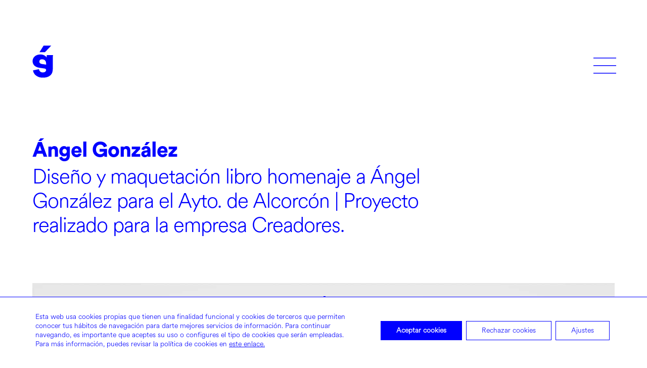

--- FILE ---
content_type: text/html; charset=UTF-8
request_url: https://alberto-iglesias.es/portfolio/ayto-alcorcon-angel-gonzalez/
body_size: 18176
content:
<!DOCTYPE html>
<!--[if lt IE 9]> <html lang="es" class="ie7" xmlns="http://www.w3.org/1999/xhtml"> <![endif]-->
<!--[if gt IE 8]><!--> <html lang="es" xmlns="http://www.w3.org/1999/xhtml"> <!--<![endif]-->

<head id="head">

	<meta charset="UTF-8">
	<meta name="format-detection" content="telephone=no">
	<meta name="viewport" content="width=device-width,initial-scale=1,maximum-scale=5">
	<meta name="msapplication-tap-highlight" content="no" />
	
	<link rel="profile" href="https://gmpg.org/xfn/11">
	<link rel="pingback" href="https://alberto-iglesias.es/xmlrpc.php">

	<meta name='robots' content='index, follow, max-image-preview:large, max-snippet:-1, max-video-preview:-1' />

	<!-- This site is optimized with the Yoast SEO plugin v23.8 - https://yoast.com/wordpress/plugins/seo/ -->
	<title>Ángel González - Alberto Iglesias</title>
	<link rel="canonical" href="https://alberto-iglesias.es/portfolio/ayto-alcorcon-angel-gonzalez/" />
	<meta name="twitter:label1" content="Tiempo de lectura" />
	<meta name="twitter:data1" content="2 minutos" />
	<script type="application/ld+json" class="yoast-schema-graph">{"@context":"https://schema.org","@graph":[{"@type":"WebPage","@id":"https://alberto-iglesias.es/portfolio/ayto-alcorcon-angel-gonzalez/","url":"https://alberto-iglesias.es/portfolio/ayto-alcorcon-angel-gonzalez/","name":"Ángel González - Alberto Iglesias","isPartOf":{"@id":"https://alberto-iglesias.es/#website"},"primaryImageOfPage":{"@id":"https://alberto-iglesias.es/portfolio/ayto-alcorcon-angel-gonzalez/#primaryimage"},"image":{"@id":"https://alberto-iglesias.es/portfolio/ayto-alcorcon-angel-gonzalez/#primaryimage"},"thumbnailUrl":"https://alberto-iglesias.es/wp-content/uploads/2014/06/libro_angel_portada.jpg","datePublished":"2014-06-09T09:32:11+00:00","dateModified":"2022-08-24T20:28:30+00:00","breadcrumb":{"@id":"https://alberto-iglesias.es/portfolio/ayto-alcorcon-angel-gonzalez/#breadcrumb"},"inLanguage":"es","potentialAction":[{"@type":"ReadAction","target":["https://alberto-iglesias.es/portfolio/ayto-alcorcon-angel-gonzalez/"]}]},{"@type":"ImageObject","inLanguage":"es","@id":"https://alberto-iglesias.es/portfolio/ayto-alcorcon-angel-gonzalez/#primaryimage","url":"https://alberto-iglesias.es/wp-content/uploads/2014/06/libro_angel_portada.jpg","contentUrl":"https://alberto-iglesias.es/wp-content/uploads/2014/06/libro_angel_portada.jpg","width":1800,"height":1227},{"@type":"BreadcrumbList","@id":"https://alberto-iglesias.es/portfolio/ayto-alcorcon-angel-gonzalez/#breadcrumb","itemListElement":[{"@type":"ListItem","position":1,"name":"Portada","item":"https://alberto-iglesias.es/"},{"@type":"ListItem","position":2,"name":"Portfolio","item":"https://alberto-iglesias.es/portfolio/"},{"@type":"ListItem","position":3,"name":"Ángel González"}]},{"@type":"WebSite","@id":"https://alberto-iglesias.es/#website","url":"https://alberto-iglesias.es/","name":"Alberto Iglesias","description":"Diseño Gráfico y Diseño Web","potentialAction":[{"@type":"SearchAction","target":{"@type":"EntryPoint","urlTemplate":"https://alberto-iglesias.es/?s={search_term_string}"},"query-input":{"@type":"PropertyValueSpecification","valueRequired":true,"valueName":"search_term_string"}}],"inLanguage":"es"}]}</script>
	<!-- / Yoast SEO plugin. -->


<link rel="alternate" type="application/rss+xml" title="Alberto Iglesias &raquo; Feed" href="https://alberto-iglesias.es/feed/" />
<link rel='stylesheet' id='wp-block-library-css' href='https://alberto-iglesias.es/wp-includes/css/dist/block-library/style.min.css' type='text/css' media='all' />
<style id='classic-theme-styles-inline-css' type='text/css'>
/*! This file is auto-generated */
.wp-block-button__link{color:#fff;background-color:#32373c;border-radius:9999px;box-shadow:none;text-decoration:none;padding:calc(.667em + 2px) calc(1.333em + 2px);font-size:1.125em}.wp-block-file__button{background:#32373c;color:#fff;text-decoration:none}
</style>
<style id='global-styles-inline-css' type='text/css'>
:root{--wp--preset--aspect-ratio--square: 1;--wp--preset--aspect-ratio--4-3: 4/3;--wp--preset--aspect-ratio--3-4: 3/4;--wp--preset--aspect-ratio--3-2: 3/2;--wp--preset--aspect-ratio--2-3: 2/3;--wp--preset--aspect-ratio--16-9: 16/9;--wp--preset--aspect-ratio--9-16: 9/16;--wp--preset--color--black: #000000;--wp--preset--color--cyan-bluish-gray: #abb8c3;--wp--preset--color--white: #ffffff;--wp--preset--color--pale-pink: #f78da7;--wp--preset--color--vivid-red: #cf2e2e;--wp--preset--color--luminous-vivid-orange: #ff6900;--wp--preset--color--luminous-vivid-amber: #fcb900;--wp--preset--color--light-green-cyan: #7bdcb5;--wp--preset--color--vivid-green-cyan: #00d084;--wp--preset--color--pale-cyan-blue: #8ed1fc;--wp--preset--color--vivid-cyan-blue: #0693e3;--wp--preset--color--vivid-purple: #9b51e0;--wp--preset--gradient--vivid-cyan-blue-to-vivid-purple: linear-gradient(135deg,rgba(6,147,227,1) 0%,rgb(155,81,224) 100%);--wp--preset--gradient--light-green-cyan-to-vivid-green-cyan: linear-gradient(135deg,rgb(122,220,180) 0%,rgb(0,208,130) 100%);--wp--preset--gradient--luminous-vivid-amber-to-luminous-vivid-orange: linear-gradient(135deg,rgba(252,185,0,1) 0%,rgba(255,105,0,1) 100%);--wp--preset--gradient--luminous-vivid-orange-to-vivid-red: linear-gradient(135deg,rgba(255,105,0,1) 0%,rgb(207,46,46) 100%);--wp--preset--gradient--very-light-gray-to-cyan-bluish-gray: linear-gradient(135deg,rgb(238,238,238) 0%,rgb(169,184,195) 100%);--wp--preset--gradient--cool-to-warm-spectrum: linear-gradient(135deg,rgb(74,234,220) 0%,rgb(151,120,209) 20%,rgb(207,42,186) 40%,rgb(238,44,130) 60%,rgb(251,105,98) 80%,rgb(254,248,76) 100%);--wp--preset--gradient--blush-light-purple: linear-gradient(135deg,rgb(255,206,236) 0%,rgb(152,150,240) 100%);--wp--preset--gradient--blush-bordeaux: linear-gradient(135deg,rgb(254,205,165) 0%,rgb(254,45,45) 50%,rgb(107,0,62) 100%);--wp--preset--gradient--luminous-dusk: linear-gradient(135deg,rgb(255,203,112) 0%,rgb(199,81,192) 50%,rgb(65,88,208) 100%);--wp--preset--gradient--pale-ocean: linear-gradient(135deg,rgb(255,245,203) 0%,rgb(182,227,212) 50%,rgb(51,167,181) 100%);--wp--preset--gradient--electric-grass: linear-gradient(135deg,rgb(202,248,128) 0%,rgb(113,206,126) 100%);--wp--preset--gradient--midnight: linear-gradient(135deg,rgb(2,3,129) 0%,rgb(40,116,252) 100%);--wp--preset--font-size--small: 13px;--wp--preset--font-size--medium: 20px;--wp--preset--font-size--large: 36px;--wp--preset--font-size--x-large: 42px;--wp--preset--spacing--20: 0.44rem;--wp--preset--spacing--30: 0.67rem;--wp--preset--spacing--40: 1rem;--wp--preset--spacing--50: 1.5rem;--wp--preset--spacing--60: 2.25rem;--wp--preset--spacing--70: 3.38rem;--wp--preset--spacing--80: 5.06rem;--wp--preset--shadow--natural: 6px 6px 9px rgba(0, 0, 0, 0.2);--wp--preset--shadow--deep: 12px 12px 50px rgba(0, 0, 0, 0.4);--wp--preset--shadow--sharp: 6px 6px 0px rgba(0, 0, 0, 0.2);--wp--preset--shadow--outlined: 6px 6px 0px -3px rgba(255, 255, 255, 1), 6px 6px rgba(0, 0, 0, 1);--wp--preset--shadow--crisp: 6px 6px 0px rgba(0, 0, 0, 1);}:where(.is-layout-flex){gap: 0.5em;}:where(.is-layout-grid){gap: 0.5em;}body .is-layout-flex{display: flex;}.is-layout-flex{flex-wrap: wrap;align-items: center;}.is-layout-flex > :is(*, div){margin: 0;}body .is-layout-grid{display: grid;}.is-layout-grid > :is(*, div){margin: 0;}:where(.wp-block-columns.is-layout-flex){gap: 2em;}:where(.wp-block-columns.is-layout-grid){gap: 2em;}:where(.wp-block-post-template.is-layout-flex){gap: 1.25em;}:where(.wp-block-post-template.is-layout-grid){gap: 1.25em;}.has-black-color{color: var(--wp--preset--color--black) !important;}.has-cyan-bluish-gray-color{color: var(--wp--preset--color--cyan-bluish-gray) !important;}.has-white-color{color: var(--wp--preset--color--white) !important;}.has-pale-pink-color{color: var(--wp--preset--color--pale-pink) !important;}.has-vivid-red-color{color: var(--wp--preset--color--vivid-red) !important;}.has-luminous-vivid-orange-color{color: var(--wp--preset--color--luminous-vivid-orange) !important;}.has-luminous-vivid-amber-color{color: var(--wp--preset--color--luminous-vivid-amber) !important;}.has-light-green-cyan-color{color: var(--wp--preset--color--light-green-cyan) !important;}.has-vivid-green-cyan-color{color: var(--wp--preset--color--vivid-green-cyan) !important;}.has-pale-cyan-blue-color{color: var(--wp--preset--color--pale-cyan-blue) !important;}.has-vivid-cyan-blue-color{color: var(--wp--preset--color--vivid-cyan-blue) !important;}.has-vivid-purple-color{color: var(--wp--preset--color--vivid-purple) !important;}.has-black-background-color{background-color: var(--wp--preset--color--black) !important;}.has-cyan-bluish-gray-background-color{background-color: var(--wp--preset--color--cyan-bluish-gray) !important;}.has-white-background-color{background-color: var(--wp--preset--color--white) !important;}.has-pale-pink-background-color{background-color: var(--wp--preset--color--pale-pink) !important;}.has-vivid-red-background-color{background-color: var(--wp--preset--color--vivid-red) !important;}.has-luminous-vivid-orange-background-color{background-color: var(--wp--preset--color--luminous-vivid-orange) !important;}.has-luminous-vivid-amber-background-color{background-color: var(--wp--preset--color--luminous-vivid-amber) !important;}.has-light-green-cyan-background-color{background-color: var(--wp--preset--color--light-green-cyan) !important;}.has-vivid-green-cyan-background-color{background-color: var(--wp--preset--color--vivid-green-cyan) !important;}.has-pale-cyan-blue-background-color{background-color: var(--wp--preset--color--pale-cyan-blue) !important;}.has-vivid-cyan-blue-background-color{background-color: var(--wp--preset--color--vivid-cyan-blue) !important;}.has-vivid-purple-background-color{background-color: var(--wp--preset--color--vivid-purple) !important;}.has-black-border-color{border-color: var(--wp--preset--color--black) !important;}.has-cyan-bluish-gray-border-color{border-color: var(--wp--preset--color--cyan-bluish-gray) !important;}.has-white-border-color{border-color: var(--wp--preset--color--white) !important;}.has-pale-pink-border-color{border-color: var(--wp--preset--color--pale-pink) !important;}.has-vivid-red-border-color{border-color: var(--wp--preset--color--vivid-red) !important;}.has-luminous-vivid-orange-border-color{border-color: var(--wp--preset--color--luminous-vivid-orange) !important;}.has-luminous-vivid-amber-border-color{border-color: var(--wp--preset--color--luminous-vivid-amber) !important;}.has-light-green-cyan-border-color{border-color: var(--wp--preset--color--light-green-cyan) !important;}.has-vivid-green-cyan-border-color{border-color: var(--wp--preset--color--vivid-green-cyan) !important;}.has-pale-cyan-blue-border-color{border-color: var(--wp--preset--color--pale-cyan-blue) !important;}.has-vivid-cyan-blue-border-color{border-color: var(--wp--preset--color--vivid-cyan-blue) !important;}.has-vivid-purple-border-color{border-color: var(--wp--preset--color--vivid-purple) !important;}.has-vivid-cyan-blue-to-vivid-purple-gradient-background{background: var(--wp--preset--gradient--vivid-cyan-blue-to-vivid-purple) !important;}.has-light-green-cyan-to-vivid-green-cyan-gradient-background{background: var(--wp--preset--gradient--light-green-cyan-to-vivid-green-cyan) !important;}.has-luminous-vivid-amber-to-luminous-vivid-orange-gradient-background{background: var(--wp--preset--gradient--luminous-vivid-amber-to-luminous-vivid-orange) !important;}.has-luminous-vivid-orange-to-vivid-red-gradient-background{background: var(--wp--preset--gradient--luminous-vivid-orange-to-vivid-red) !important;}.has-very-light-gray-to-cyan-bluish-gray-gradient-background{background: var(--wp--preset--gradient--very-light-gray-to-cyan-bluish-gray) !important;}.has-cool-to-warm-spectrum-gradient-background{background: var(--wp--preset--gradient--cool-to-warm-spectrum) !important;}.has-blush-light-purple-gradient-background{background: var(--wp--preset--gradient--blush-light-purple) !important;}.has-blush-bordeaux-gradient-background{background: var(--wp--preset--gradient--blush-bordeaux) !important;}.has-luminous-dusk-gradient-background{background: var(--wp--preset--gradient--luminous-dusk) !important;}.has-pale-ocean-gradient-background{background: var(--wp--preset--gradient--pale-ocean) !important;}.has-electric-grass-gradient-background{background: var(--wp--preset--gradient--electric-grass) !important;}.has-midnight-gradient-background{background: var(--wp--preset--gradient--midnight) !important;}.has-small-font-size{font-size: var(--wp--preset--font-size--small) !important;}.has-medium-font-size{font-size: var(--wp--preset--font-size--medium) !important;}.has-large-font-size{font-size: var(--wp--preset--font-size--large) !important;}.has-x-large-font-size{font-size: var(--wp--preset--font-size--x-large) !important;}
:where(.wp-block-post-template.is-layout-flex){gap: 1.25em;}:where(.wp-block-post-template.is-layout-grid){gap: 1.25em;}
:where(.wp-block-columns.is-layout-flex){gap: 2em;}:where(.wp-block-columns.is-layout-grid){gap: 2em;}
:root :where(.wp-block-pullquote){font-size: 1.5em;line-height: 1.6;}
</style>
<link rel='stylesheet' id='contact-form-7-css' href='https://alberto-iglesias.es/nocomment/contact-form-7/includes/css/styles.css?ver=6.0' type='text/css' media='all' />
<link rel='stylesheet' id='airtifact-style-css' href='https://alberto-iglesias.es/gemafag/style.css' type='text/css' media='all' />
<link rel='stylesheet' id='airtifact-child-style-css' href='https://alberto-iglesias.es/qilitit/style.css?ver=1.0.1' type='text/css' media='all' />
<link rel='stylesheet' id='artifact-style-css' href='https://alberto-iglesias.es/qilitit/style.css' type='text/css' media='all' />
<style id='artifact-style-inline-css' type='text/css'>
/* Main color scheme */body:not(.hero-1), body.hero-1:not(.before), body.hero-1.very-first-init, .hero-header .overlay, .artifact-slider .carousel-cell:after, .entry-portfolio .entry-thumbnail-holder, .lazyload-container.ratio-enabled, #site-header.sticky.add-bg {background-color: #ffffff;}#site-overlay {background-color: rgba(255,255,255, 0.95);}.overlay-menu + .filters-images div:after {background-color: rgba(255,255,255, 0.75);}body, body a, body #site-header .image-logo-disabled span, body #site-header .image-logo-disabled span, #site-share a:not(:last-child):after, body:not(.hero-1) #preloader span, body.hero-1:not(.before) #preloader span, body.hero-1.very-first-init #preloader span, div.quantity input, input[type="submit"], #site-overlay #searchform input, .cf-7.mailchimp .wpcf7-form-control-wrap input {color: #0000ff;}#content svg *, #site-actions svg *, #site-overlay *, #site-share svg path {fill: #0000ff;stroke: #0000ff; }.go-top-wrapper * {stroke: #0000ff; }.entry-navigation--double:after, .entry-meta div:not(:first-child):not(.desk--right):before, .single-portfolio .entry-navigation__info .meta:last-child:before, .overlay-menu li:after, hr, .dots-close-anim span, body .lines, body .lines:before, body .lines:after, .entry-navigation__item--prev:after, .post-navigation.bigger .no span:first-child:after, .hero-helper-arrow:before, .hero-carousel-paging li.dot.is-selected, .latest-blog .lb-content, .post-navigation .no span:first-child:after, #site-actions span:first-child:after, .single-portfolio .entry-navigation > div .nav-sep, #preloader:before, ::selection, .comment-avatar.blank-comment:after, .comment-content.blank-comment span:after, .comment-content.blank-comment span:before, .comment-content.blank-comment span, .post-navigation .post-navigation__line, .artiform .wpcf7-list-item-label:before, .hero-slider-captions .caption a:hover:after, #arti-select {background-color: #0000ff;}body .responsive-bag svg *, body .responsive-search svg * {fill: #0000ff !important;}table, table *, .hero-carousel-paging li.dot, div.quantity input, .artifact-tabs .tab-title.active, .entry-archive .searchform input, .flickity-page-dots li, .hero-slider-captions .caption a:after {border-color: #0000ff;}.post-password-form input[type="password"] {border-color: #0000ff !important;}.grid-border, .grid-border .artifact-gallery--item, .artifact-tabs .tabs-titles, .artifact-toggle h5, .post-full .post-tags-holder, .no-comments, .comments-header{border-color: rgba(0,0,255, 0.15);}.artifact-toggle h5:hover, .latest-blog .lb-image {background-color: rgba(0,0,255, 0.15);}.artifact-toggle .content {background-color: rgba(0,0,255, 0.06);}.latest-blog .lb-entry a, #respond #submit:hover, .hero-slider-captions .caption a:hover:after, #arti-select {color: #ffffff;}.page-template-template-portfolio .post-navigation.bigger .no span:first-child:after {background-color: rgba(0,0,255, 0.5);}input, textarea {color: #0000ff;}input:not([type="submit"]):not([type="checkbox"]):not([type="radio"]):not([type="search"]), input[type="email"], textarea, .simple-select-cover, .comments-link-style, #respond #submit[type="submit"] {border-color: rgba(0,0,255, 0.25);}h3 .underlined-heading:after, #respond .form-submit #submit .underlined-heading:after, .entry-minimal__title span:after, .entry-archive .entry-read-link:after, .entry-meta a:after, .comment-reply-link:after, .hide-comments:after, .not-found a:after, .top-menu li a:after, #site-footer .widget a:after, .widget li a:hover:before, .fancybox-nav span:hover, .fancybox-close:hover, .entry-navigation__link:after, .page-content h3:after, blockquote:before, .mejs-controls .mejs-time-rail .mejs-time-current, .mejs-controls .mejs-horizontal-volume-slider .mejs-horizontal-volume-current, .mejs-controls .mejs-volume-button .mejs-volume-slider .mejs-volume-current, .mejs-overlay:hover .mejs-overlay-button, .summary .cart button[type="submit"]:after, .blog .STAMP a:after, .comment-reply-link:hover:before, .entry-portfolio.hover-two h3:after, .entry-content a:after, #mini-cart .cart-checkout, .overlay-menu a span.name:after, .post-tags a:after, .post-navigation a:after, input[type="checkbox"]:checked + .wpcf7-list-item-label:before, input[type="radio"]:checked + .wpcf7-list-item-label:before {background-color: #0000ff;}.mejs-controls .mejs-time-rail .mejs-time-current {background-color: #0000ff !important;}.widget .tagcloud a:hover, .widget .calendar_wrap td#today:after, .blog.portfolio-grid:not(.related-grid) .entry-portfolio.featured-yes .entry-jeatured, .blog.portfolio-grid:not(.related-grid) .entry-portfolio.featured-big .entry-caption .entry-jeatured, #site-sidebar, .post.sticky a,input[type="checkbox"]:checked + .wpcf7-list-item-label:before, input[type="radio"]:checked + .wpcf7-list-item-label:before {border-color: #0000ff;}.widget .calendar_wrap td#today, .widget .calendar_wrap td a, .entry-content a:not(.entry-navigation__item):not(.post-edit-link):not(.fancybox):not(.button):not(.image-text-link), .wp-caption-text:before, .post-navigation .helper, .artiform .arti-send-btn:hover .arti-send-arrow {color: #0000ff;}a.no-link-style, .no-link-style a {color: #0000ff !important;font-weight: 500;}.blog .entry-portfolio .entry-sitle, .blog-posts-carousel .car-post .car-title {background-image: linear-gradient(#0000ff, #0000ff);}#respond form, #respond .form-comment, #respond .form-author, #respond .form-email {border-color: rgba(0,0,255, 0.07);}pre, code, tt {background-color: rgba(0,0,255, 0.07);}.post-tags a {color: #0000ff !important;}pre, code, tt {color: #0000ff;}/* Blog sidebar */#site-sidebar.opened { background: #ffffff;}.widget a:after {background: #0000ff;}#site-sidebar-opener * {fill: #0000ff;}#site-sidebar-closer svg * {fill: #0000ff;}.bookmark-icon svg * {stroke: #0000ff !important;}#site-sidebar .widget_search:before {background: linear-gradient(to top, #ffffff 0%, #ffffff, 150px, rgba(255,255,255, 0) 100%);}input::-webkit-input-placeholder, textarea::-webkit-input-placeholder { color: #0000ff; !important }input::-moz-placeholder, textarea::-moz-placeholder { color: #0000ff; !important }input:-ms-input-placeholder, textarea:-ms-input-placeholder { color: #0000ff; !important }input::placeholder, textarea::placeholder { color: #0000ff; !important }#site-sidebar input[type="search"]::-webkit-input-placeholder { color: #0000ff !important; }#site-sidebar input[type="search"]::-moz-placeholder { color: #0000ff !important; }#site-sidebar input[type="search"]:-ms-input-placeholder { color: #0000ff !important; }#site-sidebar input[type="search"]::placeholder { color: #0000ff !important; }span.button a, span.button, a span.button {color: #0000ff;border-color: #0000ff;background-color: transparent;}span.button:hover a, span.button:hover, a:hover span.button {color: #0000ff !important;border-color: transparent;background-color: #0000ff;}/* Custom CSS */.wrapper { max-width: 1600px; }
body, .type_main {font-family: Custom_1, sans-serif;}.type_second {font-family: Custom_2, sans-serif;}
/* Hero header */body .hero-header .media.active {opacity: 1;}body .hero-header.active .media {opacity: 0;}
/* Portfolio grid style */.portfolio-grid[data-id="999999"] .entry-caption h3, .portfolio-grid[data-id="999999"] .entry-caption span, #js-caption[data-id="999999"] .entry-caption-text, .huge-caption {color: #0000ff;}#js-caption[data-id="999999"] .entry-caption-text, .portfolio-grid[data-id="999999"] .entry-portfolio.hover-two .entry-thumbnail:after {background: rgba(255,255,255, 1);}.portfolio-grid[data-id="999999"] .entry-caption.Classic:before {background: linear-gradient(to top, rgba(255,255,255, 0) 0%, rgba(255,255,255, 1) 100%);}.portfolio-grid[data-id="999999"] .entry-caption.Classic.all-color:before {background: rgba(255,255,255, 1);}
</style>
<link rel='stylesheet' id='moove_gdpr_frontend-css' href='https://alberto-iglesias.es/nocomment/gdpr-cookie-compliance/dist/styles/gdpr-main-nf.css?ver=4.15.5' type='text/css' media='all' />
<style id='moove_gdpr_frontend-inline-css' type='text/css'>
				#moove_gdpr_cookie_modal .moove-gdpr-modal-content .moove-gdpr-tab-main h3.tab-title, 
				#moove_gdpr_cookie_modal .moove-gdpr-modal-content .moove-gdpr-tab-main span.tab-title,
				#moove_gdpr_cookie_modal .moove-gdpr-modal-content .moove-gdpr-modal-left-content #moove-gdpr-menu li a, 
				#moove_gdpr_cookie_modal .moove-gdpr-modal-content .moove-gdpr-modal-left-content #moove-gdpr-menu li button,
				#moove_gdpr_cookie_modal .moove-gdpr-modal-content .moove-gdpr-modal-left-content .moove-gdpr-branding-cnt a,
				#moove_gdpr_cookie_modal .moove-gdpr-modal-content .moove-gdpr-modal-footer-content .moove-gdpr-button-holder a.mgbutton, 
				#moove_gdpr_cookie_modal .moove-gdpr-modal-content .moove-gdpr-modal-footer-content .moove-gdpr-button-holder button.mgbutton,
				#moove_gdpr_cookie_modal .cookie-switch .cookie-slider:after, 
				#moove_gdpr_cookie_modal .cookie-switch .slider:after, 
				#moove_gdpr_cookie_modal .switch .cookie-slider:after, 
				#moove_gdpr_cookie_modal .switch .slider:after,
				#moove_gdpr_cookie_info_bar .moove-gdpr-info-bar-container .moove-gdpr-info-bar-content p, 
				#moove_gdpr_cookie_info_bar .moove-gdpr-info-bar-container .moove-gdpr-info-bar-content p a,
				#moove_gdpr_cookie_info_bar .moove-gdpr-info-bar-container .moove-gdpr-info-bar-content a.mgbutton, 
				#moove_gdpr_cookie_info_bar .moove-gdpr-info-bar-container .moove-gdpr-info-bar-content button.mgbutton,
				#moove_gdpr_cookie_modal .moove-gdpr-modal-content .moove-gdpr-tab-main .moove-gdpr-tab-main-content h1, 
				#moove_gdpr_cookie_modal .moove-gdpr-modal-content .moove-gdpr-tab-main .moove-gdpr-tab-main-content h2, 
				#moove_gdpr_cookie_modal .moove-gdpr-modal-content .moove-gdpr-tab-main .moove-gdpr-tab-main-content h3, 
				#moove_gdpr_cookie_modal .moove-gdpr-modal-content .moove-gdpr-tab-main .moove-gdpr-tab-main-content h4, 
				#moove_gdpr_cookie_modal .moove-gdpr-modal-content .moove-gdpr-tab-main .moove-gdpr-tab-main-content h5, 
				#moove_gdpr_cookie_modal .moove-gdpr-modal-content .moove-gdpr-tab-main .moove-gdpr-tab-main-content h6,
				#moove_gdpr_cookie_modal .moove-gdpr-modal-content.moove_gdpr_modal_theme_v2 .moove-gdpr-modal-title .tab-title,
				#moove_gdpr_cookie_modal .moove-gdpr-modal-content.moove_gdpr_modal_theme_v2 .moove-gdpr-tab-main h3.tab-title, 
				#moove_gdpr_cookie_modal .moove-gdpr-modal-content.moove_gdpr_modal_theme_v2 .moove-gdpr-tab-main span.tab-title,
				#moove_gdpr_cookie_modal .moove-gdpr-modal-content.moove_gdpr_modal_theme_v2 .moove-gdpr-branding-cnt a {
				 	font-weight: inherit				}
			#moove_gdpr_cookie_modal,#moove_gdpr_cookie_info_bar,.gdpr_cookie_settings_shortcode_content{font-family:inherit}#moove_gdpr_save_popup_settings_button{background-color:#373737;color:#fff}#moove_gdpr_save_popup_settings_button:hover{background-color:#000}#moove_gdpr_cookie_info_bar .moove-gdpr-info-bar-container .moove-gdpr-info-bar-content a.mgbutton,#moove_gdpr_cookie_info_bar .moove-gdpr-info-bar-container .moove-gdpr-info-bar-content button.mgbutton{background-color:#00f}#moove_gdpr_cookie_modal .moove-gdpr-modal-content .moove-gdpr-modal-footer-content .moove-gdpr-button-holder a.mgbutton,#moove_gdpr_cookie_modal .moove-gdpr-modal-content .moove-gdpr-modal-footer-content .moove-gdpr-button-holder button.mgbutton,.gdpr_cookie_settings_shortcode_content .gdpr-shr-button.button-green{background-color:#00f;border-color:#00f}#moove_gdpr_cookie_modal .moove-gdpr-modal-content .moove-gdpr-modal-footer-content .moove-gdpr-button-holder a.mgbutton:hover,#moove_gdpr_cookie_modal .moove-gdpr-modal-content .moove-gdpr-modal-footer-content .moove-gdpr-button-holder button.mgbutton:hover,.gdpr_cookie_settings_shortcode_content .gdpr-shr-button.button-green:hover{background-color:#fff;color:#00f}#moove_gdpr_cookie_modal .moove-gdpr-modal-content .moove-gdpr-modal-close i,#moove_gdpr_cookie_modal .moove-gdpr-modal-content .moove-gdpr-modal-close span.gdpr-icon{background-color:#00f;border:1px solid #00f}#moove_gdpr_cookie_info_bar span.change-settings-button.focus-g,#moove_gdpr_cookie_info_bar span.change-settings-button:focus,#moove_gdpr_cookie_info_bar button.change-settings-button.focus-g,#moove_gdpr_cookie_info_bar button.change-settings-button:focus{-webkit-box-shadow:0 0 1px 3px #00f;-moz-box-shadow:0 0 1px 3px #00f;box-shadow:0 0 1px 3px #00f}#moove_gdpr_cookie_modal .moove-gdpr-modal-content .moove-gdpr-modal-close i:hover,#moove_gdpr_cookie_modal .moove-gdpr-modal-content .moove-gdpr-modal-close span.gdpr-icon:hover,#moove_gdpr_cookie_info_bar span[data-href]>u.change-settings-button{color:#00f}#moove_gdpr_cookie_modal .moove-gdpr-modal-content .moove-gdpr-modal-left-content #moove-gdpr-menu li.menu-item-selected a span.gdpr-icon,#moove_gdpr_cookie_modal .moove-gdpr-modal-content .moove-gdpr-modal-left-content #moove-gdpr-menu li.menu-item-selected button span.gdpr-icon{color:inherit}#moove_gdpr_cookie_modal .moove-gdpr-modal-content .moove-gdpr-modal-left-content #moove-gdpr-menu li a span.gdpr-icon,#moove_gdpr_cookie_modal .moove-gdpr-modal-content .moove-gdpr-modal-left-content #moove-gdpr-menu li button span.gdpr-icon{color:inherit}#moove_gdpr_cookie_modal .gdpr-acc-link{line-height:0;font-size:0;color:transparent;position:absolute}#moove_gdpr_cookie_modal .moove-gdpr-modal-content .moove-gdpr-modal-close:hover i,#moove_gdpr_cookie_modal .moove-gdpr-modal-content .moove-gdpr-modal-left-content #moove-gdpr-menu li a,#moove_gdpr_cookie_modal .moove-gdpr-modal-content .moove-gdpr-modal-left-content #moove-gdpr-menu li button,#moove_gdpr_cookie_modal .moove-gdpr-modal-content .moove-gdpr-modal-left-content #moove-gdpr-menu li button i,#moove_gdpr_cookie_modal .moove-gdpr-modal-content .moove-gdpr-modal-left-content #moove-gdpr-menu li a i,#moove_gdpr_cookie_modal .moove-gdpr-modal-content .moove-gdpr-tab-main .moove-gdpr-tab-main-content a:hover,#moove_gdpr_cookie_info_bar.moove-gdpr-dark-scheme .moove-gdpr-info-bar-container .moove-gdpr-info-bar-content a.mgbutton:hover,#moove_gdpr_cookie_info_bar.moove-gdpr-dark-scheme .moove-gdpr-info-bar-container .moove-gdpr-info-bar-content button.mgbutton:hover,#moove_gdpr_cookie_info_bar.moove-gdpr-dark-scheme .moove-gdpr-info-bar-container .moove-gdpr-info-bar-content a:hover,#moove_gdpr_cookie_info_bar.moove-gdpr-dark-scheme .moove-gdpr-info-bar-container .moove-gdpr-info-bar-content button:hover,#moove_gdpr_cookie_info_bar.moove-gdpr-dark-scheme .moove-gdpr-info-bar-container .moove-gdpr-info-bar-content span.change-settings-button:hover,#moove_gdpr_cookie_info_bar.moove-gdpr-dark-scheme .moove-gdpr-info-bar-container .moove-gdpr-info-bar-content button.change-settings-button:hover,#moove_gdpr_cookie_info_bar.moove-gdpr-dark-scheme .moove-gdpr-info-bar-container .moove-gdpr-info-bar-content u.change-settings-button:hover,#moove_gdpr_cookie_info_bar span[data-href]>u.change-settings-button,#moove_gdpr_cookie_info_bar.moove-gdpr-dark-scheme .moove-gdpr-info-bar-container .moove-gdpr-info-bar-content a.mgbutton.focus-g,#moove_gdpr_cookie_info_bar.moove-gdpr-dark-scheme .moove-gdpr-info-bar-container .moove-gdpr-info-bar-content button.mgbutton.focus-g,#moove_gdpr_cookie_info_bar.moove-gdpr-dark-scheme .moove-gdpr-info-bar-container .moove-gdpr-info-bar-content a.focus-g,#moove_gdpr_cookie_info_bar.moove-gdpr-dark-scheme .moove-gdpr-info-bar-container .moove-gdpr-info-bar-content button.focus-g,#moove_gdpr_cookie_info_bar.moove-gdpr-dark-scheme .moove-gdpr-info-bar-container .moove-gdpr-info-bar-content a.mgbutton:focus,#moove_gdpr_cookie_info_bar.moove-gdpr-dark-scheme .moove-gdpr-info-bar-container .moove-gdpr-info-bar-content button.mgbutton:focus,#moove_gdpr_cookie_info_bar.moove-gdpr-dark-scheme .moove-gdpr-info-bar-container .moove-gdpr-info-bar-content a:focus,#moove_gdpr_cookie_info_bar.moove-gdpr-dark-scheme .moove-gdpr-info-bar-container .moove-gdpr-info-bar-content button:focus,#moove_gdpr_cookie_info_bar.moove-gdpr-dark-scheme .moove-gdpr-info-bar-container .moove-gdpr-info-bar-content span.change-settings-button.focus-g,span.change-settings-button:focus,button.change-settings-button.focus-g,button.change-settings-button:focus,#moove_gdpr_cookie_info_bar.moove-gdpr-dark-scheme .moove-gdpr-info-bar-container .moove-gdpr-info-bar-content u.change-settings-button.focus-g,#moove_gdpr_cookie_info_bar.moove-gdpr-dark-scheme .moove-gdpr-info-bar-container .moove-gdpr-info-bar-content u.change-settings-button:focus{color:#00f}#moove_gdpr_cookie_modal.gdpr_lightbox-hide{display:none}#moove_gdpr_cookie_info_bar .moove-gdpr-info-bar-container .moove-gdpr-info-bar-content a.mgbutton,#moove_gdpr_cookie_info_bar .moove-gdpr-info-bar-container .moove-gdpr-info-bar-content button.mgbutton,#moove_gdpr_cookie_modal .moove-gdpr-modal-content .moove-gdpr-modal-footer-content .moove-gdpr-button-holder a.mgbutton,#moove_gdpr_cookie_modal .moove-gdpr-modal-content .moove-gdpr-modal-footer-content .moove-gdpr-button-holder button.mgbutton,.gdpr-shr-button,#moove_gdpr_cookie_info_bar .moove-gdpr-infobar-close-btn{border-radius:0}
</style>
<script type="text/javascript" src="//alberto-iglesias.es/nocomment/wp-hide-security-enhancer/assets/js/devtools-detect.js?ver=2.5" id="devtools-detect-js"></script>
<script type="text/javascript" src="https://alberto-iglesias.es/wp-includes/js/jquery/jquery.min.js?ver=3.7.1" id="jquery-core-js"></script>
<script type="text/javascript" src="https://alberto-iglesias.es/wp-includes/js/jquery/jquery-migrate.min.js?ver=3.4.1" id="jquery-migrate-js"></script>
<script type="text/javascript" id="artifact-custom-fonts-js-extra">
/* <![CDATA[ */
var themeFonts = {"main":[{"style":"normal","weight":"400","url":"https:\/\/alberto-iglesias.es\/wp-content\/uploads\/2021\/10\/CircularStd-Light.woff"}],"second":[{"style":"normal","weight":"400","url":"https:\/\/alberto-iglesias.es\/wp-content\/uploads\/2021\/10\/CircularStd-Black.woff"}],"main_google":"","second_google":"","main_family":"Custom_1","second_family":"Custom_2"};
/* ]]> */
</script>
<script type="text/javascript" src="https://alberto-iglesias.es/gemafag/js/custom-fonts.js" id="artifact-custom-fonts-js"></script>
<link rel="https://api.w.org/" href="https://alberto-iglesias.es/wp-json/" /><link rel="alternate" title="JSON" type="application/json" href="https://alberto-iglesias.es/wp-json/wp/v2/portfolio/599" /><link rel="EditURI" type="application/rsd+xml" title="RSD" href="https://alberto-iglesias.es/xmlrpc.php?rsd" />

<link rel='shortlink' href='https://alberto-iglesias.es/?p=599' />
<link rel="alternate" title="oEmbed (JSON)" type="application/json+oembed" href="https://alberto-iglesias.es/wp-json/oembed/1.0/embed?url=https%3A%2F%2Falberto-iglesias.es%2Fportfolio%2Fayto-alcorcon-angel-gonzalez%2F" />
<link rel="alternate" title="oEmbed (XML)" type="text/xml+oembed" href="https://alberto-iglesias.es/wp-json/oembed/1.0/embed?url=https%3A%2F%2Falberto-iglesias.es%2Fportfolio%2Fayto-alcorcon-angel-gonzalez%2F&#038;format=xml" />
<style type="text/css" id="simple-css-output">/* Escribe aquí tu código CSS *//* GOOGLE RECAPTCHA */.grecaptcha-badge { visibility: hidden; }/* ---------------- *//* ----- GDPR Cookie Compliance Plugin (CCPA ready) ----- */#moove_gdpr_cookie_modal .moove-gdpr-modal-content .moove-gdpr-company-logo-holder img { max-height: 65px;}.gdpr_lightbox { background: rgba(0,0,0,.8);}#moove_gdpr_cookie_info_bar .moove-gdpr-infobar-close-btn.moovegdpr-arrow-close:after, #moove_gdpr_cookie_info_bar .moove-gdpr-infobar-close-btn.moovegdpr-arrow-close:before, .gdpr-icon.moovegdpr-arrow-close:after, .gdpr-icon.moovegdpr-arrow-close:before, i.moovegdpr-arrow-close.moovegdpr-arrow-close:after, i.moovegdpr-arrow-close.moovegdpr-arrow-close:before { width: 2px;}#moove_gdpr_cookie_modal .moove-gdpr-modal-content .moove-gdpr-modal-left-content #moove-gdpr-menu li.menu-item-selected button { background-color: #fff; border-color: #0000ff; color: #0000ff;}#moove_gdpr_cookie_modal .moove-gdpr-modal-content .moove-gdpr-tab-main .moove-gdpr-tab-main-content p { color: #0000ff;}#moove_gdpr_cookie_modal .moove-gdpr-modal-content .moove-gdpr-tab-main .moove-gdpr-tab-main-content a { color: #0000ff;}#moove_gdpr_cookie_modal .moove-gdpr-modal-content .moove-gdpr-tab-main h3.tab-title, #moove_gdpr_cookie_modal .moove-gdpr-modal-content .moove-gdpr-tab-main span.tab-title { color: #0000ff;}#moove_gdpr_cookie_modal .moove-gdpr-modal-content .moove-gdpr-modal-footer-content .moove-gdpr-button-holder { font-weight: 600;}#moove_gdpr_cookie_info_bar.moove-gdpr-light-scheme { border-top: 1px solid #0000ff;}#moove_gdpr_cookie_info_bar.moove-gdpr-light-scheme .moove-gdpr-info-bar-container .moove-gdpr-info-bar-content p { color: #0000ff;}#moove_gdpr_cookie_info_bar.moove-gdpr-light-scheme .moove-gdpr-info-bar-container .moove-gdpr-info-bar-content p a { color: #0000ff;}#moove_gdpr_cookie_info_bar .gdpr-fbo-0 { background-color: #0000ff!important; box-shadow: none!important; border: solid 1px #0000ff!important; opacity: 1!important; color: #ffffff!important; font-weight: 600!important;}#moove_gdpr_cookie_info_bar .gdpr-fbo-0:hover{ background-color: #ffffff!important; box-shadow: none!important; border: solid 1px #0000ff!important; opacity: 1!important; color: #0000ff!important; font-weight: 600!important; }#moove_gdpr_cookie_info_bar .gdpr-fbo-1 { background-color: transparent!important; box-shadow: none!important; border: solid 1px #0000ff!important; opacity: 1!important; color: #0000ff!important; font-weight: 500!important; }#moove_gdpr_cookie_info_bar .gdpr-fbo-1:hover { background-color: #0000ff!important; box-shadow: none!important; border: solid 1px #0000ff!important; opacity: 1!important; color: #ffffff!important; font-weight: 500!important; }#moove_gdpr_cookie_info_bar:not(.gdpr-full-screen-infobar) .moove-gdpr-info-bar-container .moove-gdpr-info-bar-content button.mgbutton.moove-gdpr-infobar-settings-btn { background-color: transparent!important; box-shadow: none!important; border: solid 1px #0000ff!important; opacity: 1!important; color: #0000ff!important; font-weight: 500!important; }#moove_gdpr_cookie_info_bar:not(.gdpr-full-screen-infobar) .moove-gdpr-info-bar-container .moove-gdpr-info-bar-content button.mgbutton.moove-gdpr-infobar-settings-btn:hover { background-color: #0000ff!important; box-shadow: none!important; border: solid 1px #0000ff!important; opacity: 1!important; color: #ffffff!important; font-weight: 500!important; }#moove_gdpr_cookie_info_bar .moove-gdpr-info-bar-container { padding: 30px 40px;}#moove_gdpr_cookie_modal .moove-gdpr-modal-content .moove-gdpr-modal-left-content { top: 0; box-shadow: none; border-top-left-radius: 0px; border-bottom-left-radius: 0px;}#moove_gdpr_cookie_modal .moove-gdpr-modal-content .moove-gdpr-modal-right-content { border-top-right-radius: 0px; border-bottom-right-radius: 0px;}#moove_gdpr_cookie_modal .moove-gdpr-modal-content.moove_gdpr_modal_theme_v2 .moove-gdpr-modal-right-content { border-top-left-radius: 0px; border-bottom-left-radius: 0px;}#moove_gdpr_save_popup_settings_button span.moove_gdpr_icon svg * { fill: #adadad;}#moove_gdpr_save_popup_settings_button span.moove_gdpr_icon { background-color: #fff; border-radius: none;}#moove_gdpr_save_popup_settings_button { background-color: #fff!important; color: #0000ff;}#moove_gdpr_cookie_modal .moove-gdpr-modal-content .moove-gdpr-modal-left-content #moove-gdpr-menu li a, #moove_gdpr_cookie_modal .moove-gdpr-modal-content .moove-gdpr-modal-left-content #moove-gdpr-menu li button { border-radius: 0px;}/* ----- Fin de GDPR Cookie Compliance Plugin (CCPA ready) ----- */ul li, ol li { line-height: inherit; margin-left: 1em;}/* ----------- Formulario de contacto ----------- */.one-whole { margin-bottom: 20px!important;}.acceptance-check a { font-family: Custom_2, sans-serif;}.wpcf7-acceptance .wpcf7-list-item-label { font-style: normal;}.legalcontactform { padding-left: 30px; font-size: 0.7em!important; line-height: 1.2em!important; margin-bottom: 30px!important;}.wpcf7-response-output { position: relative; width: fit-content; padding: 12px 20px !important; text-align: center; margin: 0 auto !important; left: 1%; right: 1%; bottom: 35px; overflow: visible; font-size: 12px; border-radius: 0px; background: #0000ff; color: #ffffff; transform: none; text-transform: uppercase; letter-spacing: 1px; font-weight: bold;}.wpcf7 form.sent .wpcf7-response-output { border-color: #0000ff;}.wpcf7 form.invalid .wpcf7-response-output, .wpcf7 form.unaccepted .wpcf7-response-output, .wpcf7 form.payment-required .wpcf7-response-output { border-color: #0000ff;}#site-footer .widget_text small { font-size: 0.7rem; opacity: 1;}span.wpcf7-not-valid-tip { position: absolute; top: 10px; right: 0px; font-size: 14px; text-transform: none; letter-spacing: 1px; font-weight: bold; color: #0000ff; background: yellow; padding: 6px 12px; border-radius: 0px; z-index: 99;}/* ----------- Fin de Formulario de contacto ----------- */#content { padding-bottom: 30px;}.entry-navigation--portfolio { margin-top: 11rem;}.single-portfolio .entry-navigation .current-title .title-prefix { font-weight: 400;}.single-portfolio .entry-navigation__info.prev .title-prefix, .single-portfolio .entry-navigation__info.next .title-prefix { font-weight: 400;}.middle-intro, .entry-hero-tagline .middle-intro { line-height: 1.2; letter-spacing: -1px; }.entry-hero-tagline h1 { letter-spacing: -1px; margin-bottom: 0;}.entry-caption .entry-caption-text { letter-spacing: -1px;}#site-header.sticky.add-bg { background-color: transparent!important;}.fancybox-button, .fancybox-infobar__body, .fancybox-button:hover { color: #0000ff;}body {font-size:1.1rem!important;}#site-actions-up .text { opacity: 0.7;}.lines:nth-child(1) { top: 0;}.lines:nth-child(2) { top: 15px;}.lines:nth-child(3) { top: 30px;}#site-actions span:first-child:after { height: 2px; width: 50px; opacity: 1;}#site-actions span { display: inline-block; font-size: 18px; text-transform: uppercase; cursor: pointer;}.hero-helper-arrow::before { width: 4px; height: 2140px;}.hero-helper-arrow { bottom: 90px; }.overlay-menu a span.name:after{ height: 2px;}.responsive-nav { width: 45px; height: 17px; right: 5px;}.lines { display: inline-block; width: 45px; height: 2px; transition: 300ms; background: #fff; position: absolute; top: -9px; clip-path: inset(0 0 0 0); transition: all 377ms cubic-bezier(0.29, 0.09, 0.22, 0.98); -webkit-transform-origin: left center; transform-origin: left center;}.id-3595 #primary,.id-5629 #primary,.id-5786 #primary,.id-5774 #primary,.id-5682 #primary,.id-5710 #primary,.id-5629 #primary,.id-5583 #primary { mix-blend-mode: multiply; }.id-3595 .lazyload-container.ratio-enabled:after,.id-5629 .lazyload-container.ratio-enabled:after,.id-5786 .lazyload-container.ratio-enabled:after,.id-5774 .lazyload-container.ratio-enabled:after,.id-5682 .lazyload-container.ratio-enabled:after,.id-5710 .lazyload-container.ratio-enabled:after,.id-5629 .lazyload-container.ratio-enabled:after,.id-5583 .lazyload-container.ratio-enabled:after { display: none;}.bg1 { background: url('https://heythemers.com/themes/artitest/wp-content/uploads/anomaly-04.jpg') left center; height: 450px; }.bg-france { background: url('https://heythemers.com/themes/artitest/wp-content/uploads/fran-01.jpg') left center; height: 1024px; }.bg-france-02 { background: url('https://heythemers.com/themes/artitest/wp-content/uploads/fran-03.jpg') left center; height: 720px; }.circled-img img { position: relative; border-radius: 50%;}.circled-img a:after { border-radius: 50%;}.strokes { -webkit-text-fill-color: transparent; -webkit-text-stroke-width: 0.00935em;}.covers-cta .covers-title a { text-shadow: 0.51px 0.51px #6b6b6b; }.wp-caption a.image-text-link:after { display: block !important; content: "" !important;}/* Complianz | GDPR/CCPA Cookie Consent#cmplz-manage-consent-container.cmplz-manage-consent-container .cmplz-categories .cmplz-category .cmplz-category-header .cmplz-always-active { color: #0000ff!important; font-size: 0.9rem; }.cmplz-cookiebanner .cmplz-categories .cmplz-category .cmplz-category-header .cmplz-always-active { color: #0000ff!important;}.cmplz-cookiebanner .cmplz-message { line-height: 1.3!important; margin-bottom: 0!important;}#cmplz-document { max-width: 100%!important; text-justify: inter-word;}#cmplz-document p, #cmplz-document li, #cmplz-document td { font-size: 1.1rem;}#cmplz-document li { line-height: 1.4!important; margin-left: 10px!important; }#cmplz-document .cmplz-subtitle { font-weight: normal;}#cmplz-document h2 { font-size: 1.5rem; line-height: 34px; margin-top: 50px;}#cmplz-cookies-overview .cmplz-dropdown summary, #cmplz-document .cmplz-dropdown summary { padding: 15px 10px!important; }#cmplz-manage-consent-container.cmplz-manage-consent-container .cmplz-categories summary { font-size: 1.1rem;}#cmplz-manage-consent-container.cmplz-manage-consent-container .cmplz-categories .cmplz-category .cmplz-category-header { padding: 15px 15px!important; }#cmplz-cookies-overview .cmplz-dropdown summary h3, #cmplz-document .cmplz-dropdown summary h3 { font-size: 1.1rem; }#cmplz-cookies-overview .cmplz-dropdown p, #cmplz-document .cmplz-dropdown p, #cmplz-cookies-overview .cmplz-dropdown h4, #cmplz-document .cmplz-dropdown h4, #cmplz-cookies-overview .cmplz-dropdown ul, #cmplz-document .cmplz-dropdown ul { padding: 0px; font-size: 1rem; }#cmplz-document a[target="_blank"]::after { display: none;}#cmplz-cookies-overview .cmplz-dropdown p, #cmplz-document .cmplz-dropdown p, #cmplz-cookies-overview .cmplz-dropdown a, #cmplz-document .cmplz-dropdown a { font-size: 0.9rem!important; }#cmplz-document h5 { font-size: 0.9rem!important;}#cmplz-cookies-overview .cmplz-dropdown .cookies-per-purpose div, #cmplz-document .cmplz-dropdown .cookies-per-purpose div { font-size: 0.9rem!important;}#cmplz-manage-consent-container.cmplz-manage-consent-container .cmplz-categories .cmplz-category .cmplz-description { padding: 10px 15px; font-size: 0.9rem;}FIN DE Complianz | GDPR/CCPA Cookie Consent */</style><noscript><link href="https://alberto-iglesias.es/gemafag/sass/noscript.css" rel="stylesheet" type="text/css" media="all" /></noscript><link rel="icon" href="https://alberto-iglesias.es/wp-content/uploads/2022/03/cropped-alberto-iglesias-logotipo-favicon-32x32.png" sizes="32x32" />
<link rel="icon" href="https://alberto-iglesias.es/wp-content/uploads/2022/03/cropped-alberto-iglesias-logotipo-favicon-192x192.png" sizes="192x192" />
<link rel="apple-touch-icon" href="https://alberto-iglesias.es/wp-content/uploads/2022/03/cropped-alberto-iglesias-logotipo-favicon-180x180.png" />
<meta name="msapplication-TileImage" content="https://alberto-iglesias.es/wp-content/uploads/2022/03/cropped-alberto-iglesias-logotipo-favicon-270x270.png" />

</head>

<body data-rsssl=1 id="body" class="portfolio-template-default single single-portfolio postid-599  very-first-init no-js kill-overlay before id-599 hero-1 gap-1 scroll- heading-has-prlx related-posts- has-sticky-header-always-enabled has-hamburger-menu-enabled no-footer-">



<div id="site" class="header-content-wrapper out animate">

	<div class="site-carry">

		<header id="site-header" class="site-header" itemscope itemtype="http://schema.org/Organization" data-tagline="Diseño Gráfico y Diseño Web">

			<div class="site-header-holder wrapper">

				<a id="site-logo" class="site-logo ajax-link image-logo-enabled" href="https://alberto-iglesias.es/" rel="home" itemprop="url">

											<h2><img class="has-mobile-logo" src="https://alberto-iglesias.es/wp-content/uploads/2022/03/alberto-iglesias-logotipo.svg" alt="Alberto Iglesias" itemprop="logo" width="71" height="71" style="max-height: 64px" /><img class="mobile-logo" src="https://alberto-iglesias.es/wp-content/uploads/2022/03/alberto-iglesias-logotipo.svg" alt="Alberto Iglesias"  width="41" height="41" style="max-height: 64px" /></h2>
					
				</a>

				<nav id="site-navigation" class="site-navigation submenu-cascading">

					<a class="responsive-nav" href="#">
						<span class="lines"></span>
						<span class="lines"></span>
						<span class="lines"></span>
						Menu					</a>

					
					<ul id="menu-menu-principal" class="top-menu right"><li id="nav-menu-item-10419" class="menu-item menu-item-type-post_type menu-item-object-page menu-item-home top-level-item current-menu-item current-menu-item"><a href="https://alberto-iglesias.es/" class="ajax-link"><span class="name has-no-meta">Portfolio</span></a></li>
<li id="nav-menu-item-10689" class="menu-item menu-item-type-post_type menu-item-object-page top-level-item"><a href="https://alberto-iglesias.es/web/" class="ajax-link"><span class="name has-no-meta">Web</span></a></li>
<li id="nav-menu-item-10678" class="menu-item menu-item-type-post_type menu-item-object-page top-level-item"><a href="https://alberto-iglesias.es/branding/" class="ajax-link"><span class="name has-no-meta">Branding</span></a></li>
<li id="nav-menu-item-10692" class="menu-item menu-item-type-post_type menu-item-object-page top-level-item"><a href="https://alberto-iglesias.es/print/" class="ajax-link"><span class="name has-no-meta">Print</span></a></li>
<li id="nav-menu-item-10683" class="menu-item menu-item-type-post_type menu-item-object-page top-level-item"><a href="https://alberto-iglesias.es/entidades-publicas/" class="ajax-link"><span class="name has-no-meta">Entidades públicas</span></a></li>
<li id="nav-menu-item-10686" class="menu-item menu-item-type-post_type menu-item-object-page top-level-item"><a href="https://alberto-iglesias.es/espacios-comerciales/" class="ajax-link"><span class="name has-no-meta">Espacios comerciales</span></a></li>
<li id="nav-menu-item-10695" class="menu-item menu-item-type-post_type menu-item-object-page top-level-item"><a href="https://alberto-iglesias.es/publicidad/" class="ajax-link"><span class="name has-no-meta">Publicidad</span></a></li>
<li id="nav-menu-item-9358" class="menu-item menu-item-type-post_type menu-item-object-page top-level-item"><a href="https://alberto-iglesias.es/contacto/" class="ajax-link"><span class="name has-no-meta">Contacto</span></a></li>
</ul>
				</nav>

			</div>

		</header>

		<div class="hero-header"><div class="hero-helper-arrow"><div class="mouse"><div class="scroll"></div></div></div></div>
		<div id="content" class="site-content">

			
			<div id="primary" class="content-area wrapper">
			
				<main id="main" class="site-main">

				
		
			<div class="grid">

				<article id="post-599" class="one-whole grid__item post-599 portfolio type-portfolio status-publish has-post-thumbnail hentry portfolio_category-print portfolio_category-entidades-publicas" itemscope itemtype="http://schema.org/Article">

					<div class="entry-content">

						<div class="entry-hero-tagline hero-vertical-text-middle hero-horizontal-text-left" data-gap="100"><div><h1><span class="middle-intro type_second">Ángel González</span></h1>
<p><span class="middle-intro">Diseño y maquetación libro homenaje a Ángel González para el Ayto. de Alcorcón | Proyecto realizado para la empresa Creadores.</span></p>
</div></div><div class="grid kcm">
<div class="grid__item one-whole portable--auto lap--auto palm--auto top-no-padding bottom-no-padding center ">
<p><a href="https://alberto-iglesias.es/wp-content/uploads/2014/06/libro_angel_03.jpg"><img fetchpriority="high" decoding="async" class="aligncenter size-full wp-image-587" src="https://alberto-iglesias.es/wp-content/uploads/2014/06/libro_angel_03.jpg" alt="" width="1800" height="1200" srcset="https://alberto-iglesias.es/wp-content/uploads/2014/06/libro_angel_03.jpg 1800w, https://alberto-iglesias.es/wp-content/uploads/2014/06/libro_angel_03-300x200.jpg 300w, https://alberto-iglesias.es/wp-content/uploads/2014/06/libro_angel_03-768x512.jpg 768w, https://alberto-iglesias.es/wp-content/uploads/2014/06/libro_angel_03-1024x683.jpg 1024w" sizes="(max-width: 1800px) 100vw, 1800px"></a></p>
</div>
<div class="grid__item one-whole portable--auto lap--auto palm--auto top-no-padding bottom-no-padding center ">
<p><a href="https://alberto-iglesias.es/wp-content/uploads/2014/06/libro_angel_04.jpg"><img decoding="async" class="aligncenter size-full wp-image-588" src="https://alberto-iglesias.es/wp-content/uploads/2014/06/libro_angel_04.jpg" alt="" width="1800" height="1200" srcset="https://alberto-iglesias.es/wp-content/uploads/2014/06/libro_angel_04.jpg 1800w, https://alberto-iglesias.es/wp-content/uploads/2014/06/libro_angel_04-300x200.jpg 300w, https://alberto-iglesias.es/wp-content/uploads/2014/06/libro_angel_04-768x512.jpg 768w, https://alberto-iglesias.es/wp-content/uploads/2014/06/libro_angel_04-1024x683.jpg 1024w" sizes="(max-width: 1800px) 100vw, 1800px"></a></p>
</div>
<div class="grid__item one-whole portable--auto lap--auto palm--auto top-no-padding bottom-no-padding center ">
<p><a href="https://alberto-iglesias.es/wp-content/uploads/2014/06/libro_angel_05.jpg"><img decoding="async" class="aligncenter size-full wp-image-589" src="https://alberto-iglesias.es/wp-content/uploads/2014/06/libro_angel_05.jpg" alt="" width="1800" height="1200" srcset="https://alberto-iglesias.es/wp-content/uploads/2014/06/libro_angel_05.jpg 1800w, https://alberto-iglesias.es/wp-content/uploads/2014/06/libro_angel_05-300x200.jpg 300w, https://alberto-iglesias.es/wp-content/uploads/2014/06/libro_angel_05-768x512.jpg 768w, https://alberto-iglesias.es/wp-content/uploads/2014/06/libro_angel_05-1024x683.jpg 1024w" sizes="(max-width: 1800px) 100vw, 1800px"></a></p>
</div>
<div class="grid__item one-whole portable--auto lap--auto palm--auto top-no-padding bottom-no-padding center ">
<p><a href="https://alberto-iglesias.es/wp-content/uploads/2014/06/libro_angel_06.jpg"><img loading="lazy" decoding="async" class="aligncenter size-full wp-image-590" src="https://alberto-iglesias.es/wp-content/uploads/2014/06/libro_angel_06.jpg" alt="" width="1800" height="1200" srcset="https://alberto-iglesias.es/wp-content/uploads/2014/06/libro_angel_06.jpg 1800w, https://alberto-iglesias.es/wp-content/uploads/2014/06/libro_angel_06-300x200.jpg 300w, https://alberto-iglesias.es/wp-content/uploads/2014/06/libro_angel_06-768x512.jpg 768w, https://alberto-iglesias.es/wp-content/uploads/2014/06/libro_angel_06-1024x683.jpg 1024w" sizes="(max-width: 1800px) 100vw, 1800px"></a></p>
</div>
<div class="grid__item one-whole portable--auto lap--auto palm--auto top-no-padding bottom-no-padding center ">
<p><a href="https://alberto-iglesias.es/wp-content/uploads/2014/06/libro_angel_07.jpg"><img loading="lazy" decoding="async" class="aligncenter size-full wp-image-591" src="https://alberto-iglesias.es/wp-content/uploads/2014/06/libro_angel_07.jpg" alt="" width="1800" height="1200" srcset="https://alberto-iglesias.es/wp-content/uploads/2014/06/libro_angel_07.jpg 1800w, https://alberto-iglesias.es/wp-content/uploads/2014/06/libro_angel_07-300x200.jpg 300w, https://alberto-iglesias.es/wp-content/uploads/2014/06/libro_angel_07-768x512.jpg 768w, https://alberto-iglesias.es/wp-content/uploads/2014/06/libro_angel_07-1024x683.jpg 1024w" sizes="(max-width: 1800px) 100vw, 1800px"></a></p>
</div>
<div class="grid__item one-whole portable--auto lap--auto palm--auto top-no-padding bottom-no-padding center ">
<p><a href="https://alberto-iglesias.es/wp-content/uploads/2014/06/libro_angel_08.jpg"><img loading="lazy" decoding="async" class="aligncenter size-full wp-image-592" src="https://alberto-iglesias.es/wp-content/uploads/2014/06/libro_angel_08.jpg" alt="" width="1800" height="1200" srcset="https://alberto-iglesias.es/wp-content/uploads/2014/06/libro_angel_08.jpg 1800w, https://alberto-iglesias.es/wp-content/uploads/2014/06/libro_angel_08-300x200.jpg 300w, https://alberto-iglesias.es/wp-content/uploads/2014/06/libro_angel_08-768x512.jpg 768w, https://alberto-iglesias.es/wp-content/uploads/2014/06/libro_angel_08-1024x683.jpg 1024w" sizes="(max-width: 1800px) 100vw, 1800px"></a></p>
</div>
<div class="grid__item one-whole portable--auto lap--auto palm--auto top-no-padding bottom-no-padding center ">
<p><a href="https://alberto-iglesias.es/wp-content/uploads/2014/06/libro_angel_09.jpg"><img loading="lazy" decoding="async" class="aligncenter size-full wp-image-593" src="https://alberto-iglesias.es/wp-content/uploads/2014/06/libro_angel_09.jpg" alt="" width="1800" height="1200" srcset="https://alberto-iglesias.es/wp-content/uploads/2014/06/libro_angel_09.jpg 1800w, https://alberto-iglesias.es/wp-content/uploads/2014/06/libro_angel_09-300x200.jpg 300w, https://alberto-iglesias.es/wp-content/uploads/2014/06/libro_angel_09-768x512.jpg 768w, https://alberto-iglesias.es/wp-content/uploads/2014/06/libro_angel_09-1024x683.jpg 1024w" sizes="(max-width: 1800px) 100vw, 1800px"></a></p>
</div>
<div class="grid__item one-whole portable--auto lap--auto palm--auto top-no-padding bottom-no-padding center ">
<p><a href="https://alberto-iglesias.es/wp-content/uploads/2014/06/libro_angel_10.jpg"><img loading="lazy" decoding="async" class="aligncenter size-full wp-image-594" src="https://alberto-iglesias.es/wp-content/uploads/2014/06/libro_angel_10.jpg" alt="" width="1800" height="1200" srcset="https://alberto-iglesias.es/wp-content/uploads/2014/06/libro_angel_10.jpg 1800w, https://alberto-iglesias.es/wp-content/uploads/2014/06/libro_angel_10-300x200.jpg 300w, https://alberto-iglesias.es/wp-content/uploads/2014/06/libro_angel_10-768x512.jpg 768w, https://alberto-iglesias.es/wp-content/uploads/2014/06/libro_angel_10-1024x683.jpg 1024w" sizes="(max-width: 1800px) 100vw, 1800px"></a></p>
</div>
<div class="grid__item one-whole portable--auto lap--auto palm--auto top-no-padding bottom-no-padding center ">
<p><a href="https://alberto-iglesias.es/wp-content/uploads/2014/06/libro_angel_02.jpg"><img loading="lazy" decoding="async" class="aligncenter size-full wp-image-586" src="https://alberto-iglesias.es/wp-content/uploads/2014/06/libro_angel_02.jpg" alt="" width="1800" height="1200" srcset="https://alberto-iglesias.es/wp-content/uploads/2014/06/libro_angel_02.jpg 1800w, https://alberto-iglesias.es/wp-content/uploads/2014/06/libro_angel_02-300x200.jpg 300w, https://alberto-iglesias.es/wp-content/uploads/2014/06/libro_angel_02-768x512.jpg 768w, https://alberto-iglesias.es/wp-content/uploads/2014/06/libro_angel_02-1024x683.jpg 1024w" sizes="(max-width: 1800px) 100vw, 1800px"></a></p>
</div>
</div>

						<nav class="entry-navigation entry-navigation--portfolio one-half portable--one-whole"><div><span class="current-title"><span class="title-prefix">Viendo. </span><span class="type_second">Ángel González</span></span><span class="entry-navigation__info prev"><span class="title"><span class="title-prefix">Anterior. </span><span class="type_second">Mixology</span></span></span><a class="entry-navigation__item ajax-link prev" href="https://alberto-iglesias.es/portfolio/mixology-cocteles/"><span class="entry-navigation__link type_second">A</span></a><span class="entry-navigation__picture prev"><img class="whatever" src="https://alberto-iglesias.es/wp-content/uploads/2014/07/mixology-portada-57x39.jpg" alt="Mixology" srcset="https://alberto-iglesias.es/wp-content/uploads/2014/07/mixology-portada-575x395.jpg 575w, https://alberto-iglesias.es/wp-content/uploads/2014/07/mixology-portada-1150x790.jpg 1150w" width="1800" height="1227" /></span><span class="nav-sep"></span><span class="entry-navigation__info next"><span class="title"><span class="title-prefix">Siguiente. </span><span class="type_second">Delta Café</span></span></span><a class="entry-navigation__item ajax-link next" href="https://alberto-iglesias.es/portfolio/delta-cafe-tripticos/"><span class="entry-navigation__link type_second">S</span></a><span class="entry-navigation__picture next"><img class="whatever" src="https://alberto-iglesias.es/wp-content/uploads/2014/07/portada_tripticos1-57x39.jpg" alt="Delta Café" srcset="https://alberto-iglesias.es/wp-content/uploads/2014/07/portada_tripticos1-575x395.jpg 575w, https://alberto-iglesias.es/wp-content/uploads/2014/07/portada_tripticos1-1150x790.jpg 1150w" width="1800" height="1227" /></span></div></nav>						
					</div><!-- .entry-content -->
					
					
				</article><!-- #post-## -->

				
	</div>


			
			</main><!-- #main -->
		</div><!-- #primary -->

		
				
	</div>

	<footer id="site-footer" class="site-footer wrapper">

		
		
				<div class="footer-content-holder">

					<div class="widget widget_nav_menu">
						<h4 class="widget-title type_second"></h4>
						<div class="menu-footer-container">

						<ul class="menu">

							
							
							
							
							
						</ul>
						
					</div>
				</div>
				
				<div class="widget widget_text">

					
					<div class="textwidget  w-subtext  ">
						<p class="footer-text-1">669 327 737
<br>
<a href="mailto:alberto@alberto-iglesias.es">alberto@alberto-iglesias.es</a>
<br>
<a href="https://www.linkedin.com/in/alberto-iglesias-13973193/">Linkedin</a></p><small class="footer-text-2"><br>
<a href="/aviso-legal/">Aviso legal</a> | <a href="/politica-de-privacidad/">Política de privacidad</a> | <a href="/politica-de-cookies/">Política de cookies</a>
<br><br>
Alberto Iglesias © 2025</small>					</div>
				</div>

			
			
		</div>

		<a id="site-actions-up" class="w-subtext" href="#"><span class="icon"><svg class="go-top-wrapper" width="31px" height="33px" viewBox="0 0 16 33" version="1.1" xmlns="http://www.w3.org/2000/svg" xmlns:xlink="http://www.w3.org/1999/xlink"><g transform="translate(-34.000000, -30.000000)" stroke="#FFFFFF" stroke-width="1.5" fill-rule="nonzero"><path class="top-arrow-icon-body" d="M26.4968442,39.7770254 C26.4968442,39.7770254 50.2881961,39.7770254 50.3359792,39.7770254 C54.1543916,39.7770254 57.2607737,42.9499537 57.2607737,46.8498542 C57.2607737,50.7497548 54.1543232,53.922683 50.3359792,53.922683 C47.5296031,53.922683 46.126415,53.922683 46.126415,53.922683" transform="translate(41.878809, 46.849854) rotate(-270.000000) translate(-41.878809, -46.849854) "></path></g><g stroke="none" class="go-top-chev" stroke-width="1" fill="none" fill-rule="evenodd" stroke-linecap="round"><g id="arrow-top-chevron" transform="translate(-33.85, -7.000000)" stroke="#FFFFFF" stroke-width="1.5" fill-rule="nonzero"><path class="top-arrow-chevron" d="M37.5,19.5 C37.5,19.5 59.4522169,19.6456576 59.5,19.6456576" transform="translate(48.500000, 20.000000) rotate(-270.000000) translate(-48.500000, -20.000000) "></path><path class="top-arrow-chevron-body" d="M52.1609309,4 L46.5156853,10.386566 C45.8280593,11.164739 45.8281277,12.3380014 46.5157536,13.1159674 L52.1609993,19.5026025" transform="translate(49.080500, 11.751301) rotate(-270.000000) translate(-49.080500, -11.751301) "></path></g></g></svg></span><span class="text">Volver arriba</span></a>

	</footer><!-- #colophon -->

</div><!-- #content -->

	<div id="site-overlay">

		
	    	<form role="search" method="get" id="searchform" class="searchform" action="https://alberto-iglesias.es/" >
					<input type="search" autocomplete="off" placeholder="Search" name="s" id="s" />
					<button id="submit_s" type="submit"><span class="button">Submit</span></button>
		    </form>
		   
		
		
		<div id="overlay-mouse"><span class="close"><svg xmlns="http://www.w3.org/2000/svg" width="23" height="23" viewBox="-1 -1 23 23" version="1.1"><path d="M0.5 10L20.5 10" stroke="#000000" stroke-width="2" stroke-linecap="square" fill="none"/><path d="M0.5 10L20.5 10" stroke="#000000" stroke-width="2" stroke-linecap="square" fill="none" transform="translate(10.500000, 10.000000) rotate(-270.000000) translate(-10.500000, -10.000000) "/></svg></span></div>

	</div>

</div>

<div id="site-actions">
	<div id="site-actions-holder">

		
		<span><a id="site-actions-back" class="ajax-link" href="https://alberto-iglesias.es/">Volver</a></span>
	</div>
</div>

<div id="site-sidebar-opener"><span><svg xmlns="http://www.w3.org/2000/svg" width="34" height="17" viewBox="0 0 34 17" version="1.1"><g stroke="none" stroke-width="1" fill="none" fill-rule="evenodd"><g transform="translate(-18.000000, -1371.000000)" fill-rule="nonzero" fill="#00FF12"><g transform="translate(-1.000000, -5.000000)"><g transform="translate(36.000000, 1384.000000) rotate(-270.000000) translate(-36.000000, -1384.000000) translate(27.000000, 1367.000000)"><path d="M24.5 15.7C24.5 15.7-5 15.7-5 15.7L0 10C0.3 9.6 0.3 9.1-0.1 8.7 -0.5 8.4-1 8.4-1.3 8.8L-7 15.2C-7.7 16-7.7 17.1-7 17.9L-1.3 24.3C-1.2 24.5-0.9 24.6-0.7 24.6 -0.5 24.6-0.3 24.5-0.1 24.4 0.3 24 0.3 23.5 0 23.1L-5 17.4C-5 17.4 24.5 17.4 24.5 17.4 25.9 17.4 25.9 15.7 24.5 15.7Z" transform="translate(9.020507, 16.549599) rotate(-270.000000) translate(-9.020507, -16.549599) "/></g></g></g></g></svg></span></div>


<div id="preloader"><div class="preinner"></div></div>

<!-- IE 8 Message -->
<div id="oldie">
	<p>This is a unique website which will require a more modern browser to work!<br /><br />
	<a href="https://www.google.com/chrome/" target="_blank" rel="noreferrer noopener">Please upgrade today!</a>
	</p>
</div>

<!-- No Scripts Message -->
<noscript id="scriptie">
	<div>
		<p>This is a modern website which will require Javascript to work properly.</p>
		<p><strong>Please turn it on!</strong></p>
	</div>
</noscript>

                    <script type="text/javascript">
                                            
                                            </script>
                    
  <!--copyscapeskip-->
  <aside id="moove_gdpr_cookie_info_bar" class="moove-gdpr-info-bar-hidden moove-gdpr-align-center moove-gdpr-light-scheme gdpr_infobar_postion_bottom" aria-label="Banner de cookies RGPD" style="display: none;">
    <div class="moove-gdpr-info-bar-container">
      <div class="moove-gdpr-info-bar-content">
        
<div class="moove-gdpr-cookie-notice">
  <p>Esta web usa cookies propias que tienen una finalidad funcional y cookies de terceros que permiten conocer tus hábitos de navegación para darte mejores servicios de información. Para continuar navegando, es importante que aceptes su uso o configures el tipo de cookies que serán empleadas. Para más información, puedes revisar la política de cookies en <a href="/politica-de-cookies/">este enlace.</a></p>
</div>
<!--  .moove-gdpr-cookie-notice -->        
<div class="moove-gdpr-button-holder">
		  <button class="mgbutton moove-gdpr-infobar-allow-all gdpr-fbo-0" aria-label="Aceptar cookies" >Aceptar cookies</button>
	  				<button class="mgbutton moove-gdpr-infobar-reject-btn gdpr-fbo-1 "  aria-label="Rechazar cookies">Rechazar cookies</button>
							<button class="mgbutton moove-gdpr-infobar-settings-btn change-settings-button gdpr-fbo-2" data-href="#moove_gdpr_cookie_modal" aria-label="Ajustes">Ajustes</button>
			</div>
<!--  .button-container -->      </div>
      <!-- moove-gdpr-info-bar-content -->
    </div>
    <!-- moove-gdpr-info-bar-container -->
  </aside>
  <!-- #moove_gdpr_cookie_info_bar -->
  <!--/copyscapeskip-->
<div class="hide"><div id="sharing-options">

			<span id="site-share-holder"><a id="site-share" href="#">Compartir</a></span>

			<ul class="sharing-list overlay-menu wrapper"><li class="site-share"><a class="tw type_second" target="_blank" rel="noreferrer noopener" href="https://twitter.com/home?status=%C3%81ngel+Gonz%C3%A1lez+https%3A%2F%2Falberto-iglesias.es%2Fportfolio%2Fayto-alcorcon-angel-gonzalez%2F"><span class="name">Twitter<span class="dot" style="color: #1DA1F2">.</span></span></a></li><li class="site-share"><a class="fb type_second" target="_blank" rel="noreferrer noopener" href="https://www.facebook.com/share.php?u=https%3A%2F%2Falberto-iglesias.es%2Fportfolio%2Fayto-alcorcon-angel-gonzalez%2F&#038;title=%C3%81ngel+Gonz%C3%A1lez"><span class="name">Facebook<span class="dot" style="color: #3B5998">.</span></span></a></li><li class="site-share"><a class="pin type_second" target="_blank" rel="noreferrer noopener" href="http://pinterest.com/pin/create/bookmarklet/?media=https://alberto-iglesias.es/wp-content/uploads/2014/06/libro_angel_portada-1024x698.jpg&#038;url=https%3A%2F%2Falberto-iglesias.es%2Fportfolio%2Fayto-alcorcon-angel-gonzalez%2F&#038;is_video=false&#038;description=%C3%81ngel+Gonz%C3%A1lez"><span class="name">Pinterest<span class="dot" style="color: #BD081C">.</span></span></a></li></ul>

		</div></div><style id='artifact-hero-tagline-css-inline-css' type='text/css'>
body.id-599 .entry-hero-tagline > div {
						width: 75%;
					}
					@media all and (max-width: 768px), (max-height: 480px) and (orientation: landscape) {
						body.id-599 .entry-hero-tagline > div {
							width: 100%;
						}
					}body.id-599 .entry-hero-tagline {
				    padding-bottom: 90px;
					}
					@media all and (max-width: 480px), (max-height: 480px) and (orientation: landscape) {
						body.id-599 .entry-hero-tagline {
							padding-bottom: 50px;
						}
					}.entry-hero-tagline {
							height: auto !important;
							padding-top: 0 !important;
						}
</style>
<script type="text/javascript" src="https://alberto-iglesias.es/wp-includes/js/dist/hooks.min.js?ver=2810c76e705dd1a53b18" id="wp-hooks-js"></script>
<script type="text/javascript" src="https://alberto-iglesias.es/wp-includes/js/dist/i18n.min.js?ver=5e580eb46a90c2b997e6" id="wp-i18n-js"></script>
<script type="text/javascript" id="wp-i18n-js-after">
/* <![CDATA[ */
wp.i18n.setLocaleData( { 'text direction\u0004ltr': [ 'ltr' ] } );
/* ]]> */
</script>
<script type="text/javascript" src="https://alberto-iglesias.es/nocomment/contact-form-7/includes/swv/js/index.js?ver=6.0" id="swv-js"></script>
<script type="text/javascript" id="contact-form-7-js-translations">
/* <![CDATA[ */
( function( domain, translations ) {
	var localeData = translations.locale_data[ domain ] || translations.locale_data.messages;
	localeData[""].domain = domain;
	wp.i18n.setLocaleData( localeData, domain );
} )( "contact-form-7", {"translation-revision-date":"2024-11-03 12:43:42+0000","generator":"GlotPress\/4.0.1","domain":"messages","locale_data":{"messages":{"":{"domain":"messages","plural-forms":"nplurals=2; plural=n != 1;","lang":"es"},"This contact form is placed in the wrong place.":["Este formulario de contacto est\u00e1 situado en el lugar incorrecto."],"Error:":["Error:"]}},"comment":{"reference":"includes\/js\/index.js"}} );
/* ]]> */
</script>
<script type="text/javascript" id="contact-form-7-js-before">
/* <![CDATA[ */
var wpcf7 = {
    "api": {
        "root": "https:\/\/alberto-iglesias.es\/wp-json\/",
        "namespace": "contact-form-7\/v1"
    },
    "cached": 1
};
/* ]]> */
</script>
<script type="text/javascript" src="https://alberto-iglesias.es/nocomment/contact-form-7/includes/js/index.js?ver=6.0" id="contact-form-7-js"></script>
<script type="text/javascript" src="https://alberto-iglesias.es/wp-includes/js/imagesloaded.min.js?ver=5.0.0" id="imagesloaded-js"></script>
<script type="text/javascript" src="https://alberto-iglesias.es/gemafag/js/vendor/flickity.pkgd.min.js" id="flickity-js"></script>
<script type="text/javascript" src="https://alberto-iglesias.es/gemafag/js/vendor/isotope.pkgd.min.js" id="isotope-js"></script>
<script type="text/javascript" src="https://alberto-iglesias.es/gemafag/js/vendor/jquery.fancybox.pack.js" id="fancybox-js"></script>
<script type="text/javascript" src="https://alberto-iglesias.es/gemafag/js/vendor/lazysizes.min.js" id="lazysizes-js"></script>
<script type="text/javascript" src="https://alberto-iglesias.es/gemafag/js/vendor/packery-mode.pkgd.min.js" id="packery-js"></script>
<script type="text/javascript" src="https://alberto-iglesias.es/gemafag/js/vendor/hammer.min.js" id="hammer-js"></script>
<script type="text/javascript" id="artifact-main-min-js-extra">
/* <![CDATA[ */
var langObj = {"post_comment":"Post comment","posted_comment":"Your comment was posted and it is awaiting moderation.","duplicate_comment":"Duplicate content detected. It seems that you've posted this before.","posting_comment":"Posting your comment, please wait...","required_comment":"Please complete all the required fields."};
var svg = {"arrow":"<span class=\"arrow\"><svg xmlns=\"http:\/\/www.w3.org\/2000\/svg\" width=\"45\" height=\"24\" viewBox=\"56 175 45 24\" version=\"1.1\"><g stroke=\"none\" stroke-width=\"1\" fill=\"none\" fill-rule=\"evenodd\" transform=\"translate(56.468750, 175.300000)\"><path d=\"M41.2 12L31.9 21.4C31.7 21.6 31.7 22.1 31.9 22.3 32.2 22.6 32.6 22.6 32.9 22.3L43.3 11.8C43.4 11.7 43.4 11.7 43.4 11.7 43.4 11.6 43.4 11.6 43.4 11.6 43.5 11.6 43.5 11.5 43.5 11.5 43.5 11.5 43.5 11.4 43.5 11.4 43.5 11.4 43.5 11.3 43.5 11.3 43.5 11.3 43.5 11.2 43.5 11.2 43.5 11.2 43.5 11.1 43.5 11.1 43.5 11.1 43.5 11 43.5 11 43.5 11 43.5 11 43.4 10.9 43.4 10.9 43.4 10.9 43.4 10.9 43.3 10.8 43.3 10.8 43.3 10.8L32.9 0.2C32.8 0.1 32.6 0 32.4 0 32.2 0 32.1 0.1 31.9 0.2 31.7 0.5 31.7 0.9 31.9 1.2L41.2 10.6 0.7 10.6C0.3 10.6 0 10.9 0 11.3 0 11.7 0.3 12 0.7 12L41.2 12Z\" fill=\"#FFFFFF\"\/><\/g><\/svg><\/span>"};
var mediaScripts = {"mediaelement":"https:\/\/alberto-iglesias.es\/wp-includes\/js\/mediaelement\/mediaelement-and-player.min.js","wp_mediaelement":"https:\/\/alberto-iglesias.es\/wp-includes\/js\/mediaelement\/wp-mediaelement.min.js"};
var heroSVG = {"circle":"<span class=\"circle\"><svg xmlns=\"http:\/\/www.w3.org\/2000\/svg\" width=\"39\" height=\"38\" viewBox=\"0 0 39 38\" version=\"1.1\"><g stroke=\"none\" stroke-width=\"1\" fill=\"none\" fill-rule=\"evenodd\"><g transform=\"translate(0.000000, -2.000000)\" fill=\"#FFFFFF\"><g transform=\"translate(-7.000000, -7.000000)\"><path d=\"M44.1 21.1C42.4 16.4 39 12.6 34.4 10.5 29.9 8.3 24.8 8.1 20.1 9.8 15.4 11.4 11.6 14.9 9.5 19.4 7.3 23.9 7.1 29 8.8 33.7 8.9 34.1 9.3 34.3 9.7 34.2 10.1 34 10.3 33.6 10.2 33.2 8.7 28.9 8.9 24.2 10.9 20 12.8 15.9 16.3 12.7 20.6 11.2 25 9.7 29.6 9.9 33.8 11.9 37.9 13.8 41.1 17.3 42.6 21.6 44.2 26 43.9 30.6 42 34.8 40 38.9 36.5 42.1 32.2 43.6 27.3 45.4 22 44.8 17.6 42.2 17.2 42 16.8 42.1 16.5 42.5 16.3 42.8 16.4 43.3 16.8 43.5 19.8 45.3 23.1 46.2 26.4 46.2 28.5 46.2 30.7 45.8 32.7 45.1 37.4 43.4 41.2 40 43.3 35.4 45.5 30.9 45.7 25.8 44.1 21.1L44.1 21.1Z\" transform=\"translate(26.413854, 27.413566) scale(-1, 1) rotate(-230.000000) translate(-26.413854, -27.413566) \"\/><\/g><\/g><\/g><\/svg><\/span>"};
var themeSettings = {"ajax":"enabled","sticky":"always-enabled","l10n_openSearch":"Search","l10n_closeSearch":"Cerrar"};
/* ]]> */
</script>
<script type="text/javascript" src="https://alberto-iglesias.es/gemafag/js/main-build.js" id="artifact-main-min-js"></script>
<script type="text/javascript" src="https://www.google.com/recaptcha/api.js?render=6Lf2iOchAAAAANHLtr7dtKQI0C9TGc2w3Ts-POsu&amp;ver=3.0" id="google-recaptcha-js"></script>
<script type="text/javascript" src="https://alberto-iglesias.es/wp-includes/js/dist/vendor/wp-polyfill.min.js?ver=3.15.0" id="wp-polyfill-js"></script>
<script type="text/javascript" id="wpcf7-recaptcha-js-before">
/* <![CDATA[ */
var wpcf7_recaptcha = {
    "sitekey": "6Lf2iOchAAAAANHLtr7dtKQI0C9TGc2w3Ts-POsu",
    "actions": {
        "homepage": "homepage",
        "contactform": "contactform"
    }
};
/* ]]> */
</script>
<script type="text/javascript" src="https://alberto-iglesias.es/nocomment/contact-form-7/modules/recaptcha/index.js?ver=6.0" id="wpcf7-recaptcha-js"></script>
<script type="text/javascript" id="moove_gdpr_frontend-js-extra">
/* <![CDATA[ */
var moove_frontend_gdpr_scripts = {"ajaxurl":"https:\/\/alberto-iglesias.es\/wp-admin\/admin-ajax.php","post_id":"599","plugin_dir":"https:\/\/alberto-iglesias.es\/nocomment\/gdpr-cookie-compliance","show_icons":"all","is_page":"","ajax_cookie_removal":"false","strict_init":"2","enabled_default":{"third_party":0,"advanced":0},"geo_location":"false","force_reload":"false","is_single":"1","hide_save_btn":"false","current_user":"0","cookie_expiration":"365","script_delay":"2000","close_btn_action":"1","close_btn_rdr":"","scripts_defined":"{\"cache\":true,\"header\":\"\",\"body\":\"\",\"footer\":\"\",\"thirdparty\":{\"header\":\"<!-- Global site tag (gtag.js) - Google Analytics -->\\r\\n<script data-gdpr async src=\\\"https:\\\/\\\/www.googletagmanager.com\\\/gtag\\\/js?id=UA-56869809-1\\\"><\\\/script>\\r\\n<script data-gdpr>\\r\\n  window.dataLayer = window.dataLayer || [];\\r\\n  function gtag(){dataLayer.push(arguments);}\\r\\n  gtag('js', new Date());\\r\\n\\r\\n  gtag('config', 'UA-56869809-1');\\r\\n<\\\/script>\",\"body\":\"\",\"footer\":\"\"},\"advanced\":{\"header\":\"\",\"body\":\"\",\"footer\":\"\"}}","gdpr_scor":"true","wp_lang":"","wp_consent_api":"false"};
/* ]]> */
</script>
<script type="text/javascript" src="https://alberto-iglesias.es/nocomment/gdpr-cookie-compliance/dist/scripts/main.js?ver=4.15.5" id="moove_gdpr_frontend-js"></script>
<script type="text/javascript" id="moove_gdpr_frontend-js-after">
/* <![CDATA[ */
var gdpr_consent__strict = "true"
var gdpr_consent__thirdparty = "false"
var gdpr_consent__advanced = "false"
var gdpr_consent__cookies = "strict"
/* ]]> */
</script>

  <!--copyscapeskip-->
  <button data-href="#moove_gdpr_cookie_modal"  id="moove_gdpr_save_popup_settings_button" style='display: none;' class="" aria-label="Cambiar los ajustes de cookies">
    <span class="moove_gdpr_icon">
      <svg viewBox="0 0 512 512" xmlns="http://www.w3.org/2000/svg" style="max-width: 30px; max-height: 30px;">
        <g data-name="1">
          <path d="M293.9,450H233.53a15,15,0,0,1-14.92-13.42l-4.47-42.09a152.77,152.77,0,0,1-18.25-7.56L163,413.53a15,15,0,0,1-20-1.06l-42.69-42.69a15,15,0,0,1-1.06-20l26.61-32.93a152.15,152.15,0,0,1-7.57-18.25L76.13,294.1a15,15,0,0,1-13.42-14.91V218.81A15,15,0,0,1,76.13,203.9l42.09-4.47a152.15,152.15,0,0,1,7.57-18.25L99.18,148.25a15,15,0,0,1,1.06-20l42.69-42.69a15,15,0,0,1,20-1.06l32.93,26.6a152.77,152.77,0,0,1,18.25-7.56l4.47-42.09A15,15,0,0,1,233.53,48H293.9a15,15,0,0,1,14.92,13.42l4.46,42.09a152.91,152.91,0,0,1,18.26,7.56l32.92-26.6a15,15,0,0,1,20,1.06l42.69,42.69a15,15,0,0,1,1.06,20l-26.61,32.93a153.8,153.8,0,0,1,7.57,18.25l42.09,4.47a15,15,0,0,1,13.41,14.91v60.38A15,15,0,0,1,451.3,294.1l-42.09,4.47a153.8,153.8,0,0,1-7.57,18.25l26.61,32.93a15,15,0,0,1-1.06,20L384.5,412.47a15,15,0,0,1-20,1.06l-32.92-26.6a152.91,152.91,0,0,1-18.26,7.56l-4.46,42.09A15,15,0,0,1,293.9,450ZM247,420h33.39l4.09-38.56a15,15,0,0,1,11.06-12.91A123,123,0,0,0,325.7,356a15,15,0,0,1,17,1.31l30.16,24.37,23.61-23.61L372.06,328a15,15,0,0,1-1.31-17,122.63,122.63,0,0,0,12.49-30.14,15,15,0,0,1,12.92-11.06l38.55-4.1V232.31l-38.55-4.1a15,15,0,0,1-12.92-11.06A122.63,122.63,0,0,0,370.75,187a15,15,0,0,1,1.31-17l24.37-30.16-23.61-23.61-30.16,24.37a15,15,0,0,1-17,1.31,123,123,0,0,0-30.14-12.49,15,15,0,0,1-11.06-12.91L280.41,78H247l-4.09,38.56a15,15,0,0,1-11.07,12.91A122.79,122.79,0,0,0,201.73,142a15,15,0,0,1-17-1.31L154.6,116.28,131,139.89l24.38,30.16a15,15,0,0,1,1.3,17,123.41,123.41,0,0,0-12.49,30.14,15,15,0,0,1-12.91,11.06l-38.56,4.1v33.38l38.56,4.1a15,15,0,0,1,12.91,11.06A123.41,123.41,0,0,0,156.67,311a15,15,0,0,1-1.3,17L131,358.11l23.61,23.61,30.17-24.37a15,15,0,0,1,17-1.31,122.79,122.79,0,0,0,30.13,12.49,15,15,0,0,1,11.07,12.91ZM449.71,279.19h0Z" fill="currentColor"/>
          <path d="M263.71,340.36A91.36,91.36,0,1,1,355.08,249,91.46,91.46,0,0,1,263.71,340.36Zm0-152.72A61.36,61.36,0,1,0,325.08,249,61.43,61.43,0,0,0,263.71,187.64Z" fill="currentColor"/>
        </g>
      </svg>
    </span>

    <span class="moove_gdpr_text">Cambiar los ajustes de cookies</span>
  </button>
  <!--/copyscapeskip-->
    
  <!--copyscapeskip-->
  <!-- V1 -->
  <div id="moove_gdpr_cookie_modal" class="gdpr_lightbox-hide" role="complementary" aria-label="Pantalla de ajustes RGPD">
    <div class="moove-gdpr-modal-content moove-clearfix logo-position-left moove_gdpr_modal_theme_v1">
          
        <button class="moove-gdpr-modal-close" aria-label="Cerrar los ajustes de cookies RGPD">
          <span class="gdpr-sr-only">Cerrar los ajustes de cookies RGPD</span>
          <span class="gdpr-icon moovegdpr-arrow-close"></span>
        </button>
            <div class="moove-gdpr-modal-left-content">
        
<div class="moove-gdpr-company-logo-holder">
  <img src="https://alberto-iglesias.es/wp-content/uploads/2022/03/alberto-iglesias-logotipo.svg" alt=""   width="190"  height="300"  class="img-responsive" />
</div>
<!--  .moove-gdpr-company-logo-holder -->        <ul id="moove-gdpr-menu">
          
<li class="menu-item-on menu-item-privacy_overview menu-item-selected">
  <button data-href="#privacy_overview" class="moove-gdpr-tab-nav" aria-label="Resumen de privacidad">
    <span class="gdpr-nav-tab-title">Resumen de privacidad</span>
  </button>
</li>

  <li class="menu-item-strict-necessary-cookies menu-item-off">
    <button data-href="#strict-necessary-cookies" class="moove-gdpr-tab-nav" aria-label="Cookies estrictamente necesarias">
      <span class="gdpr-nav-tab-title">Cookies estrictamente necesarias</span>
    </button>
  </li>


  <li class="menu-item-off menu-item-third_party_cookies">
    <button data-href="#third_party_cookies" class="moove-gdpr-tab-nav" aria-label="Cookies de terceros">
      <span class="gdpr-nav-tab-title">Cookies de terceros</span>
    </button>
  </li>


  <li class="menu-item-moreinfo menu-item-off">
    <button data-href="#cookie_policy_modal" class="moove-gdpr-tab-nav" aria-label="Política de cookies">
      <span class="gdpr-nav-tab-title">Política de cookies</span>
    </button>
  </li>
        </ul>
        
<div class="moove-gdpr-branding-cnt">
  </div>
<!--  .moove-gdpr-branding -->      </div>
      <!--  .moove-gdpr-modal-left-content -->
      <div class="moove-gdpr-modal-right-content">
        <div class="moove-gdpr-modal-title">
           
        </div>
        <!-- .moove-gdpr-modal-ritle -->
        <div class="main-modal-content">

          <div class="moove-gdpr-tab-content">
            
<div id="privacy_overview" class="moove-gdpr-tab-main">
      <span class="tab-title">Resumen de privacidad</span>
    <div class="moove-gdpr-tab-main-content">
  	<p>Esta web utiliza cookies para poder ofrecerte la mejor experiencia de usuario posible. La información de las cookies se almacena en tu navegador y realiza funciones tales como reconocerte cuando vuelves a nuestra web y comprender qué secciones de la web encuentras más interesantes y útiles.</p>
<p>Puedes consultar toda la información sobre la política de privacidad en <a href="/politica-de-privacidad-y-proteccion-de-datos/">este enlace.</a></p>
  	  </div>
  <!--  .moove-gdpr-tab-main-content -->

</div>
<!-- #privacy_overview -->            
  <div id="strict-necessary-cookies" class="moove-gdpr-tab-main" style="display:none">
    <span class="tab-title">Cookies estrictamente necesarias</span>
    <div class="moove-gdpr-tab-main-content">
      <p>Estas cookies son necesarias para que el sitio web funcione y no se pueden desactivar en el sistemas. De forma general, solo se utilizan en acciones como cuando solicita servicios, establece sus preferencias de privacidad, inicia sesión o completa formularios. Puedes configurar tu navegador para bloquear o alertar sobre estas cookies, pero algunas partes de la web no funcionarán. Estas cookies no almacenan ninguna información de identificación personal.</p>
      <div class="moove-gdpr-status-bar gdpr-checkbox-disabled checkbox-selected">
        <div class="gdpr-cc-form-wrap">
          <div class="gdpr-cc-form-fieldset">
            <label class="cookie-switch" for="moove_gdpr_strict_cookies">    
              <span class="gdpr-sr-only">Activar o desactivar las cookies</span>        
              <input type="checkbox" aria-label="Cookies estrictamente necesarias" disabled checked="checked"  value="check" name="moove_gdpr_strict_cookies" id="moove_gdpr_strict_cookies">
              <span class="cookie-slider cookie-round" data-text-enable="Activado" data-text-disabled="Desactivado"></span>
            </label>
          </div>
          <!-- .gdpr-cc-form-fieldset -->
        </div>
        <!-- .gdpr-cc-form-wrap -->
      </div>
      <!-- .moove-gdpr-status-bar -->
              <div class="moove-gdpr-strict-warning-message" style="margin-top: 10px;">
          <p>Si desactivas esta cookie no podremos guardar tus preferencias. Esto significa que cada vez que visites esta web tendrás que activar o desactivar las cookies de nuevo.</p>
        </div>
        <!--  .moove-gdpr-tab-main-content -->
                                              
    </div>
    <!--  .moove-gdpr-tab-main-content -->
  </div>
  <!-- #strict-necesarry-cookies -->
            
  <div id="third_party_cookies" class="moove-gdpr-tab-main" style="display:none">
    <span class="tab-title">Cookies de terceros</span>
    <div class="moove-gdpr-tab-main-content">
      <p>Esta web utiliza Google Analytics para recopilar información anónima tal como el número de visitantes del sitio, o las páginas más populares.</p>
<p>Dejar esta cookie activa nos permite mejorar nuestra web.</p>
      <div class="moove-gdpr-status-bar">
        <div class="gdpr-cc-form-wrap">
          <div class="gdpr-cc-form-fieldset">
            <label class="cookie-switch" for="moove_gdpr_performance_cookies">    
              <span class="gdpr-sr-only">Activar o desactivar las cookies</span>     
              <input type="checkbox" aria-label="Cookies de terceros" value="check" name="moove_gdpr_performance_cookies" id="moove_gdpr_performance_cookies" >
              <span class="cookie-slider cookie-round" data-text-enable="Activado" data-text-disabled="Desactivado"></span>
            </label>
          </div>
          <!-- .gdpr-cc-form-fieldset -->
        </div>
        <!-- .gdpr-cc-form-wrap -->
      </div>
      <!-- .moove-gdpr-status-bar -->
              <div class="moove-gdpr-strict-secondary-warning-message" style="margin-top: 10px; display: none;">
          <p>¡Por favor, activa primero las cookies estrictamente necesarias para que podamos guardar tus preferencias!</p>
        </div>
        <!--  .moove-gdpr-tab-main-content -->
             
    </div>
    <!--  .moove-gdpr-tab-main-content -->
  </div>
  <!-- #third_party_cookies -->
            
            
  <div id="cookie_policy_modal" class="moove-gdpr-tab-main" style="display:none">
    <span class="tab-title">Política de cookies</span>
    <div class="moove-gdpr-tab-main-content">
      <p>Puedes consultar toda la información sobre la política de cookies en <a href="/politica-de-cookies/">este enlace.</a></p>
       
    </div>
    <!--  .moove-gdpr-tab-main-content -->
  </div>
          </div>
          <!--  .moove-gdpr-tab-content -->
        </div>
        <!--  .main-modal-content -->
        <div class="moove-gdpr-modal-footer-content">
          <div class="moove-gdpr-button-holder">
			  		<button class="mgbutton moove-gdpr-modal-allow-all button-visible" aria-label="Activar todo">Activar todo</button>
		  					<button class="mgbutton moove-gdpr-modal-reject-all button-visible" aria-label="Rechazar todo">Rechazar todo</button>
								<button class="mgbutton moove-gdpr-modal-save-settings button-visible" aria-label="Guardar ajustes">Guardar ajustes</button>
				</div>
<!--  .moove-gdpr-button-holder -->        </div>
        <!--  .moove-gdpr-modal-footer-content -->
      </div>
      <!--  .moove-gdpr-modal-right-content -->

      <div class="moove-clearfix"></div>

    </div>
    <!--  .moove-gdpr-modal-content -->
  </div>
  <!-- #moove_gdpr_cookie_modal -->
  <!--/copyscapeskip-->

</body>
</html>
<!-- Dynamic page generated in 2.042 seconds. -->
<!-- Cached page generated by WP-Super-Cache on 2026-01-20 14:52:13 -->

<!-- Compression = gzip -->

--- FILE ---
content_type: text/html; charset=utf-8
request_url: https://www.google.com/recaptcha/api2/anchor?ar=1&k=6Lf2iOchAAAAANHLtr7dtKQI0C9TGc2w3Ts-POsu&co=aHR0cHM6Ly9hbGJlcnRvLWlnbGVzaWFzLmVzOjQ0Mw..&hl=en&v=PoyoqOPhxBO7pBk68S4YbpHZ&size=invisible&anchor-ms=20000&execute-ms=30000&cb=tn4hxco6prn5
body_size: 48827
content:
<!DOCTYPE HTML><html dir="ltr" lang="en"><head><meta http-equiv="Content-Type" content="text/html; charset=UTF-8">
<meta http-equiv="X-UA-Compatible" content="IE=edge">
<title>reCAPTCHA</title>
<style type="text/css">
/* cyrillic-ext */
@font-face {
  font-family: 'Roboto';
  font-style: normal;
  font-weight: 400;
  font-stretch: 100%;
  src: url(//fonts.gstatic.com/s/roboto/v48/KFO7CnqEu92Fr1ME7kSn66aGLdTylUAMa3GUBHMdazTgWw.woff2) format('woff2');
  unicode-range: U+0460-052F, U+1C80-1C8A, U+20B4, U+2DE0-2DFF, U+A640-A69F, U+FE2E-FE2F;
}
/* cyrillic */
@font-face {
  font-family: 'Roboto';
  font-style: normal;
  font-weight: 400;
  font-stretch: 100%;
  src: url(//fonts.gstatic.com/s/roboto/v48/KFO7CnqEu92Fr1ME7kSn66aGLdTylUAMa3iUBHMdazTgWw.woff2) format('woff2');
  unicode-range: U+0301, U+0400-045F, U+0490-0491, U+04B0-04B1, U+2116;
}
/* greek-ext */
@font-face {
  font-family: 'Roboto';
  font-style: normal;
  font-weight: 400;
  font-stretch: 100%;
  src: url(//fonts.gstatic.com/s/roboto/v48/KFO7CnqEu92Fr1ME7kSn66aGLdTylUAMa3CUBHMdazTgWw.woff2) format('woff2');
  unicode-range: U+1F00-1FFF;
}
/* greek */
@font-face {
  font-family: 'Roboto';
  font-style: normal;
  font-weight: 400;
  font-stretch: 100%;
  src: url(//fonts.gstatic.com/s/roboto/v48/KFO7CnqEu92Fr1ME7kSn66aGLdTylUAMa3-UBHMdazTgWw.woff2) format('woff2');
  unicode-range: U+0370-0377, U+037A-037F, U+0384-038A, U+038C, U+038E-03A1, U+03A3-03FF;
}
/* math */
@font-face {
  font-family: 'Roboto';
  font-style: normal;
  font-weight: 400;
  font-stretch: 100%;
  src: url(//fonts.gstatic.com/s/roboto/v48/KFO7CnqEu92Fr1ME7kSn66aGLdTylUAMawCUBHMdazTgWw.woff2) format('woff2');
  unicode-range: U+0302-0303, U+0305, U+0307-0308, U+0310, U+0312, U+0315, U+031A, U+0326-0327, U+032C, U+032F-0330, U+0332-0333, U+0338, U+033A, U+0346, U+034D, U+0391-03A1, U+03A3-03A9, U+03B1-03C9, U+03D1, U+03D5-03D6, U+03F0-03F1, U+03F4-03F5, U+2016-2017, U+2034-2038, U+203C, U+2040, U+2043, U+2047, U+2050, U+2057, U+205F, U+2070-2071, U+2074-208E, U+2090-209C, U+20D0-20DC, U+20E1, U+20E5-20EF, U+2100-2112, U+2114-2115, U+2117-2121, U+2123-214F, U+2190, U+2192, U+2194-21AE, U+21B0-21E5, U+21F1-21F2, U+21F4-2211, U+2213-2214, U+2216-22FF, U+2308-230B, U+2310, U+2319, U+231C-2321, U+2336-237A, U+237C, U+2395, U+239B-23B7, U+23D0, U+23DC-23E1, U+2474-2475, U+25AF, U+25B3, U+25B7, U+25BD, U+25C1, U+25CA, U+25CC, U+25FB, U+266D-266F, U+27C0-27FF, U+2900-2AFF, U+2B0E-2B11, U+2B30-2B4C, U+2BFE, U+3030, U+FF5B, U+FF5D, U+1D400-1D7FF, U+1EE00-1EEFF;
}
/* symbols */
@font-face {
  font-family: 'Roboto';
  font-style: normal;
  font-weight: 400;
  font-stretch: 100%;
  src: url(//fonts.gstatic.com/s/roboto/v48/KFO7CnqEu92Fr1ME7kSn66aGLdTylUAMaxKUBHMdazTgWw.woff2) format('woff2');
  unicode-range: U+0001-000C, U+000E-001F, U+007F-009F, U+20DD-20E0, U+20E2-20E4, U+2150-218F, U+2190, U+2192, U+2194-2199, U+21AF, U+21E6-21F0, U+21F3, U+2218-2219, U+2299, U+22C4-22C6, U+2300-243F, U+2440-244A, U+2460-24FF, U+25A0-27BF, U+2800-28FF, U+2921-2922, U+2981, U+29BF, U+29EB, U+2B00-2BFF, U+4DC0-4DFF, U+FFF9-FFFB, U+10140-1018E, U+10190-1019C, U+101A0, U+101D0-101FD, U+102E0-102FB, U+10E60-10E7E, U+1D2C0-1D2D3, U+1D2E0-1D37F, U+1F000-1F0FF, U+1F100-1F1AD, U+1F1E6-1F1FF, U+1F30D-1F30F, U+1F315, U+1F31C, U+1F31E, U+1F320-1F32C, U+1F336, U+1F378, U+1F37D, U+1F382, U+1F393-1F39F, U+1F3A7-1F3A8, U+1F3AC-1F3AF, U+1F3C2, U+1F3C4-1F3C6, U+1F3CA-1F3CE, U+1F3D4-1F3E0, U+1F3ED, U+1F3F1-1F3F3, U+1F3F5-1F3F7, U+1F408, U+1F415, U+1F41F, U+1F426, U+1F43F, U+1F441-1F442, U+1F444, U+1F446-1F449, U+1F44C-1F44E, U+1F453, U+1F46A, U+1F47D, U+1F4A3, U+1F4B0, U+1F4B3, U+1F4B9, U+1F4BB, U+1F4BF, U+1F4C8-1F4CB, U+1F4D6, U+1F4DA, U+1F4DF, U+1F4E3-1F4E6, U+1F4EA-1F4ED, U+1F4F7, U+1F4F9-1F4FB, U+1F4FD-1F4FE, U+1F503, U+1F507-1F50B, U+1F50D, U+1F512-1F513, U+1F53E-1F54A, U+1F54F-1F5FA, U+1F610, U+1F650-1F67F, U+1F687, U+1F68D, U+1F691, U+1F694, U+1F698, U+1F6AD, U+1F6B2, U+1F6B9-1F6BA, U+1F6BC, U+1F6C6-1F6CF, U+1F6D3-1F6D7, U+1F6E0-1F6EA, U+1F6F0-1F6F3, U+1F6F7-1F6FC, U+1F700-1F7FF, U+1F800-1F80B, U+1F810-1F847, U+1F850-1F859, U+1F860-1F887, U+1F890-1F8AD, U+1F8B0-1F8BB, U+1F8C0-1F8C1, U+1F900-1F90B, U+1F93B, U+1F946, U+1F984, U+1F996, U+1F9E9, U+1FA00-1FA6F, U+1FA70-1FA7C, U+1FA80-1FA89, U+1FA8F-1FAC6, U+1FACE-1FADC, U+1FADF-1FAE9, U+1FAF0-1FAF8, U+1FB00-1FBFF;
}
/* vietnamese */
@font-face {
  font-family: 'Roboto';
  font-style: normal;
  font-weight: 400;
  font-stretch: 100%;
  src: url(//fonts.gstatic.com/s/roboto/v48/KFO7CnqEu92Fr1ME7kSn66aGLdTylUAMa3OUBHMdazTgWw.woff2) format('woff2');
  unicode-range: U+0102-0103, U+0110-0111, U+0128-0129, U+0168-0169, U+01A0-01A1, U+01AF-01B0, U+0300-0301, U+0303-0304, U+0308-0309, U+0323, U+0329, U+1EA0-1EF9, U+20AB;
}
/* latin-ext */
@font-face {
  font-family: 'Roboto';
  font-style: normal;
  font-weight: 400;
  font-stretch: 100%;
  src: url(//fonts.gstatic.com/s/roboto/v48/KFO7CnqEu92Fr1ME7kSn66aGLdTylUAMa3KUBHMdazTgWw.woff2) format('woff2');
  unicode-range: U+0100-02BA, U+02BD-02C5, U+02C7-02CC, U+02CE-02D7, U+02DD-02FF, U+0304, U+0308, U+0329, U+1D00-1DBF, U+1E00-1E9F, U+1EF2-1EFF, U+2020, U+20A0-20AB, U+20AD-20C0, U+2113, U+2C60-2C7F, U+A720-A7FF;
}
/* latin */
@font-face {
  font-family: 'Roboto';
  font-style: normal;
  font-weight: 400;
  font-stretch: 100%;
  src: url(//fonts.gstatic.com/s/roboto/v48/KFO7CnqEu92Fr1ME7kSn66aGLdTylUAMa3yUBHMdazQ.woff2) format('woff2');
  unicode-range: U+0000-00FF, U+0131, U+0152-0153, U+02BB-02BC, U+02C6, U+02DA, U+02DC, U+0304, U+0308, U+0329, U+2000-206F, U+20AC, U+2122, U+2191, U+2193, U+2212, U+2215, U+FEFF, U+FFFD;
}
/* cyrillic-ext */
@font-face {
  font-family: 'Roboto';
  font-style: normal;
  font-weight: 500;
  font-stretch: 100%;
  src: url(//fonts.gstatic.com/s/roboto/v48/KFO7CnqEu92Fr1ME7kSn66aGLdTylUAMa3GUBHMdazTgWw.woff2) format('woff2');
  unicode-range: U+0460-052F, U+1C80-1C8A, U+20B4, U+2DE0-2DFF, U+A640-A69F, U+FE2E-FE2F;
}
/* cyrillic */
@font-face {
  font-family: 'Roboto';
  font-style: normal;
  font-weight: 500;
  font-stretch: 100%;
  src: url(//fonts.gstatic.com/s/roboto/v48/KFO7CnqEu92Fr1ME7kSn66aGLdTylUAMa3iUBHMdazTgWw.woff2) format('woff2');
  unicode-range: U+0301, U+0400-045F, U+0490-0491, U+04B0-04B1, U+2116;
}
/* greek-ext */
@font-face {
  font-family: 'Roboto';
  font-style: normal;
  font-weight: 500;
  font-stretch: 100%;
  src: url(//fonts.gstatic.com/s/roboto/v48/KFO7CnqEu92Fr1ME7kSn66aGLdTylUAMa3CUBHMdazTgWw.woff2) format('woff2');
  unicode-range: U+1F00-1FFF;
}
/* greek */
@font-face {
  font-family: 'Roboto';
  font-style: normal;
  font-weight: 500;
  font-stretch: 100%;
  src: url(//fonts.gstatic.com/s/roboto/v48/KFO7CnqEu92Fr1ME7kSn66aGLdTylUAMa3-UBHMdazTgWw.woff2) format('woff2');
  unicode-range: U+0370-0377, U+037A-037F, U+0384-038A, U+038C, U+038E-03A1, U+03A3-03FF;
}
/* math */
@font-face {
  font-family: 'Roboto';
  font-style: normal;
  font-weight: 500;
  font-stretch: 100%;
  src: url(//fonts.gstatic.com/s/roboto/v48/KFO7CnqEu92Fr1ME7kSn66aGLdTylUAMawCUBHMdazTgWw.woff2) format('woff2');
  unicode-range: U+0302-0303, U+0305, U+0307-0308, U+0310, U+0312, U+0315, U+031A, U+0326-0327, U+032C, U+032F-0330, U+0332-0333, U+0338, U+033A, U+0346, U+034D, U+0391-03A1, U+03A3-03A9, U+03B1-03C9, U+03D1, U+03D5-03D6, U+03F0-03F1, U+03F4-03F5, U+2016-2017, U+2034-2038, U+203C, U+2040, U+2043, U+2047, U+2050, U+2057, U+205F, U+2070-2071, U+2074-208E, U+2090-209C, U+20D0-20DC, U+20E1, U+20E5-20EF, U+2100-2112, U+2114-2115, U+2117-2121, U+2123-214F, U+2190, U+2192, U+2194-21AE, U+21B0-21E5, U+21F1-21F2, U+21F4-2211, U+2213-2214, U+2216-22FF, U+2308-230B, U+2310, U+2319, U+231C-2321, U+2336-237A, U+237C, U+2395, U+239B-23B7, U+23D0, U+23DC-23E1, U+2474-2475, U+25AF, U+25B3, U+25B7, U+25BD, U+25C1, U+25CA, U+25CC, U+25FB, U+266D-266F, U+27C0-27FF, U+2900-2AFF, U+2B0E-2B11, U+2B30-2B4C, U+2BFE, U+3030, U+FF5B, U+FF5D, U+1D400-1D7FF, U+1EE00-1EEFF;
}
/* symbols */
@font-face {
  font-family: 'Roboto';
  font-style: normal;
  font-weight: 500;
  font-stretch: 100%;
  src: url(//fonts.gstatic.com/s/roboto/v48/KFO7CnqEu92Fr1ME7kSn66aGLdTylUAMaxKUBHMdazTgWw.woff2) format('woff2');
  unicode-range: U+0001-000C, U+000E-001F, U+007F-009F, U+20DD-20E0, U+20E2-20E4, U+2150-218F, U+2190, U+2192, U+2194-2199, U+21AF, U+21E6-21F0, U+21F3, U+2218-2219, U+2299, U+22C4-22C6, U+2300-243F, U+2440-244A, U+2460-24FF, U+25A0-27BF, U+2800-28FF, U+2921-2922, U+2981, U+29BF, U+29EB, U+2B00-2BFF, U+4DC0-4DFF, U+FFF9-FFFB, U+10140-1018E, U+10190-1019C, U+101A0, U+101D0-101FD, U+102E0-102FB, U+10E60-10E7E, U+1D2C0-1D2D3, U+1D2E0-1D37F, U+1F000-1F0FF, U+1F100-1F1AD, U+1F1E6-1F1FF, U+1F30D-1F30F, U+1F315, U+1F31C, U+1F31E, U+1F320-1F32C, U+1F336, U+1F378, U+1F37D, U+1F382, U+1F393-1F39F, U+1F3A7-1F3A8, U+1F3AC-1F3AF, U+1F3C2, U+1F3C4-1F3C6, U+1F3CA-1F3CE, U+1F3D4-1F3E0, U+1F3ED, U+1F3F1-1F3F3, U+1F3F5-1F3F7, U+1F408, U+1F415, U+1F41F, U+1F426, U+1F43F, U+1F441-1F442, U+1F444, U+1F446-1F449, U+1F44C-1F44E, U+1F453, U+1F46A, U+1F47D, U+1F4A3, U+1F4B0, U+1F4B3, U+1F4B9, U+1F4BB, U+1F4BF, U+1F4C8-1F4CB, U+1F4D6, U+1F4DA, U+1F4DF, U+1F4E3-1F4E6, U+1F4EA-1F4ED, U+1F4F7, U+1F4F9-1F4FB, U+1F4FD-1F4FE, U+1F503, U+1F507-1F50B, U+1F50D, U+1F512-1F513, U+1F53E-1F54A, U+1F54F-1F5FA, U+1F610, U+1F650-1F67F, U+1F687, U+1F68D, U+1F691, U+1F694, U+1F698, U+1F6AD, U+1F6B2, U+1F6B9-1F6BA, U+1F6BC, U+1F6C6-1F6CF, U+1F6D3-1F6D7, U+1F6E0-1F6EA, U+1F6F0-1F6F3, U+1F6F7-1F6FC, U+1F700-1F7FF, U+1F800-1F80B, U+1F810-1F847, U+1F850-1F859, U+1F860-1F887, U+1F890-1F8AD, U+1F8B0-1F8BB, U+1F8C0-1F8C1, U+1F900-1F90B, U+1F93B, U+1F946, U+1F984, U+1F996, U+1F9E9, U+1FA00-1FA6F, U+1FA70-1FA7C, U+1FA80-1FA89, U+1FA8F-1FAC6, U+1FACE-1FADC, U+1FADF-1FAE9, U+1FAF0-1FAF8, U+1FB00-1FBFF;
}
/* vietnamese */
@font-face {
  font-family: 'Roboto';
  font-style: normal;
  font-weight: 500;
  font-stretch: 100%;
  src: url(//fonts.gstatic.com/s/roboto/v48/KFO7CnqEu92Fr1ME7kSn66aGLdTylUAMa3OUBHMdazTgWw.woff2) format('woff2');
  unicode-range: U+0102-0103, U+0110-0111, U+0128-0129, U+0168-0169, U+01A0-01A1, U+01AF-01B0, U+0300-0301, U+0303-0304, U+0308-0309, U+0323, U+0329, U+1EA0-1EF9, U+20AB;
}
/* latin-ext */
@font-face {
  font-family: 'Roboto';
  font-style: normal;
  font-weight: 500;
  font-stretch: 100%;
  src: url(//fonts.gstatic.com/s/roboto/v48/KFO7CnqEu92Fr1ME7kSn66aGLdTylUAMa3KUBHMdazTgWw.woff2) format('woff2');
  unicode-range: U+0100-02BA, U+02BD-02C5, U+02C7-02CC, U+02CE-02D7, U+02DD-02FF, U+0304, U+0308, U+0329, U+1D00-1DBF, U+1E00-1E9F, U+1EF2-1EFF, U+2020, U+20A0-20AB, U+20AD-20C0, U+2113, U+2C60-2C7F, U+A720-A7FF;
}
/* latin */
@font-face {
  font-family: 'Roboto';
  font-style: normal;
  font-weight: 500;
  font-stretch: 100%;
  src: url(//fonts.gstatic.com/s/roboto/v48/KFO7CnqEu92Fr1ME7kSn66aGLdTylUAMa3yUBHMdazQ.woff2) format('woff2');
  unicode-range: U+0000-00FF, U+0131, U+0152-0153, U+02BB-02BC, U+02C6, U+02DA, U+02DC, U+0304, U+0308, U+0329, U+2000-206F, U+20AC, U+2122, U+2191, U+2193, U+2212, U+2215, U+FEFF, U+FFFD;
}
/* cyrillic-ext */
@font-face {
  font-family: 'Roboto';
  font-style: normal;
  font-weight: 900;
  font-stretch: 100%;
  src: url(//fonts.gstatic.com/s/roboto/v48/KFO7CnqEu92Fr1ME7kSn66aGLdTylUAMa3GUBHMdazTgWw.woff2) format('woff2');
  unicode-range: U+0460-052F, U+1C80-1C8A, U+20B4, U+2DE0-2DFF, U+A640-A69F, U+FE2E-FE2F;
}
/* cyrillic */
@font-face {
  font-family: 'Roboto';
  font-style: normal;
  font-weight: 900;
  font-stretch: 100%;
  src: url(//fonts.gstatic.com/s/roboto/v48/KFO7CnqEu92Fr1ME7kSn66aGLdTylUAMa3iUBHMdazTgWw.woff2) format('woff2');
  unicode-range: U+0301, U+0400-045F, U+0490-0491, U+04B0-04B1, U+2116;
}
/* greek-ext */
@font-face {
  font-family: 'Roboto';
  font-style: normal;
  font-weight: 900;
  font-stretch: 100%;
  src: url(//fonts.gstatic.com/s/roboto/v48/KFO7CnqEu92Fr1ME7kSn66aGLdTylUAMa3CUBHMdazTgWw.woff2) format('woff2');
  unicode-range: U+1F00-1FFF;
}
/* greek */
@font-face {
  font-family: 'Roboto';
  font-style: normal;
  font-weight: 900;
  font-stretch: 100%;
  src: url(//fonts.gstatic.com/s/roboto/v48/KFO7CnqEu92Fr1ME7kSn66aGLdTylUAMa3-UBHMdazTgWw.woff2) format('woff2');
  unicode-range: U+0370-0377, U+037A-037F, U+0384-038A, U+038C, U+038E-03A1, U+03A3-03FF;
}
/* math */
@font-face {
  font-family: 'Roboto';
  font-style: normal;
  font-weight: 900;
  font-stretch: 100%;
  src: url(//fonts.gstatic.com/s/roboto/v48/KFO7CnqEu92Fr1ME7kSn66aGLdTylUAMawCUBHMdazTgWw.woff2) format('woff2');
  unicode-range: U+0302-0303, U+0305, U+0307-0308, U+0310, U+0312, U+0315, U+031A, U+0326-0327, U+032C, U+032F-0330, U+0332-0333, U+0338, U+033A, U+0346, U+034D, U+0391-03A1, U+03A3-03A9, U+03B1-03C9, U+03D1, U+03D5-03D6, U+03F0-03F1, U+03F4-03F5, U+2016-2017, U+2034-2038, U+203C, U+2040, U+2043, U+2047, U+2050, U+2057, U+205F, U+2070-2071, U+2074-208E, U+2090-209C, U+20D0-20DC, U+20E1, U+20E5-20EF, U+2100-2112, U+2114-2115, U+2117-2121, U+2123-214F, U+2190, U+2192, U+2194-21AE, U+21B0-21E5, U+21F1-21F2, U+21F4-2211, U+2213-2214, U+2216-22FF, U+2308-230B, U+2310, U+2319, U+231C-2321, U+2336-237A, U+237C, U+2395, U+239B-23B7, U+23D0, U+23DC-23E1, U+2474-2475, U+25AF, U+25B3, U+25B7, U+25BD, U+25C1, U+25CA, U+25CC, U+25FB, U+266D-266F, U+27C0-27FF, U+2900-2AFF, U+2B0E-2B11, U+2B30-2B4C, U+2BFE, U+3030, U+FF5B, U+FF5D, U+1D400-1D7FF, U+1EE00-1EEFF;
}
/* symbols */
@font-face {
  font-family: 'Roboto';
  font-style: normal;
  font-weight: 900;
  font-stretch: 100%;
  src: url(//fonts.gstatic.com/s/roboto/v48/KFO7CnqEu92Fr1ME7kSn66aGLdTylUAMaxKUBHMdazTgWw.woff2) format('woff2');
  unicode-range: U+0001-000C, U+000E-001F, U+007F-009F, U+20DD-20E0, U+20E2-20E4, U+2150-218F, U+2190, U+2192, U+2194-2199, U+21AF, U+21E6-21F0, U+21F3, U+2218-2219, U+2299, U+22C4-22C6, U+2300-243F, U+2440-244A, U+2460-24FF, U+25A0-27BF, U+2800-28FF, U+2921-2922, U+2981, U+29BF, U+29EB, U+2B00-2BFF, U+4DC0-4DFF, U+FFF9-FFFB, U+10140-1018E, U+10190-1019C, U+101A0, U+101D0-101FD, U+102E0-102FB, U+10E60-10E7E, U+1D2C0-1D2D3, U+1D2E0-1D37F, U+1F000-1F0FF, U+1F100-1F1AD, U+1F1E6-1F1FF, U+1F30D-1F30F, U+1F315, U+1F31C, U+1F31E, U+1F320-1F32C, U+1F336, U+1F378, U+1F37D, U+1F382, U+1F393-1F39F, U+1F3A7-1F3A8, U+1F3AC-1F3AF, U+1F3C2, U+1F3C4-1F3C6, U+1F3CA-1F3CE, U+1F3D4-1F3E0, U+1F3ED, U+1F3F1-1F3F3, U+1F3F5-1F3F7, U+1F408, U+1F415, U+1F41F, U+1F426, U+1F43F, U+1F441-1F442, U+1F444, U+1F446-1F449, U+1F44C-1F44E, U+1F453, U+1F46A, U+1F47D, U+1F4A3, U+1F4B0, U+1F4B3, U+1F4B9, U+1F4BB, U+1F4BF, U+1F4C8-1F4CB, U+1F4D6, U+1F4DA, U+1F4DF, U+1F4E3-1F4E6, U+1F4EA-1F4ED, U+1F4F7, U+1F4F9-1F4FB, U+1F4FD-1F4FE, U+1F503, U+1F507-1F50B, U+1F50D, U+1F512-1F513, U+1F53E-1F54A, U+1F54F-1F5FA, U+1F610, U+1F650-1F67F, U+1F687, U+1F68D, U+1F691, U+1F694, U+1F698, U+1F6AD, U+1F6B2, U+1F6B9-1F6BA, U+1F6BC, U+1F6C6-1F6CF, U+1F6D3-1F6D7, U+1F6E0-1F6EA, U+1F6F0-1F6F3, U+1F6F7-1F6FC, U+1F700-1F7FF, U+1F800-1F80B, U+1F810-1F847, U+1F850-1F859, U+1F860-1F887, U+1F890-1F8AD, U+1F8B0-1F8BB, U+1F8C0-1F8C1, U+1F900-1F90B, U+1F93B, U+1F946, U+1F984, U+1F996, U+1F9E9, U+1FA00-1FA6F, U+1FA70-1FA7C, U+1FA80-1FA89, U+1FA8F-1FAC6, U+1FACE-1FADC, U+1FADF-1FAE9, U+1FAF0-1FAF8, U+1FB00-1FBFF;
}
/* vietnamese */
@font-face {
  font-family: 'Roboto';
  font-style: normal;
  font-weight: 900;
  font-stretch: 100%;
  src: url(//fonts.gstatic.com/s/roboto/v48/KFO7CnqEu92Fr1ME7kSn66aGLdTylUAMa3OUBHMdazTgWw.woff2) format('woff2');
  unicode-range: U+0102-0103, U+0110-0111, U+0128-0129, U+0168-0169, U+01A0-01A1, U+01AF-01B0, U+0300-0301, U+0303-0304, U+0308-0309, U+0323, U+0329, U+1EA0-1EF9, U+20AB;
}
/* latin-ext */
@font-face {
  font-family: 'Roboto';
  font-style: normal;
  font-weight: 900;
  font-stretch: 100%;
  src: url(//fonts.gstatic.com/s/roboto/v48/KFO7CnqEu92Fr1ME7kSn66aGLdTylUAMa3KUBHMdazTgWw.woff2) format('woff2');
  unicode-range: U+0100-02BA, U+02BD-02C5, U+02C7-02CC, U+02CE-02D7, U+02DD-02FF, U+0304, U+0308, U+0329, U+1D00-1DBF, U+1E00-1E9F, U+1EF2-1EFF, U+2020, U+20A0-20AB, U+20AD-20C0, U+2113, U+2C60-2C7F, U+A720-A7FF;
}
/* latin */
@font-face {
  font-family: 'Roboto';
  font-style: normal;
  font-weight: 900;
  font-stretch: 100%;
  src: url(//fonts.gstatic.com/s/roboto/v48/KFO7CnqEu92Fr1ME7kSn66aGLdTylUAMa3yUBHMdazQ.woff2) format('woff2');
  unicode-range: U+0000-00FF, U+0131, U+0152-0153, U+02BB-02BC, U+02C6, U+02DA, U+02DC, U+0304, U+0308, U+0329, U+2000-206F, U+20AC, U+2122, U+2191, U+2193, U+2212, U+2215, U+FEFF, U+FFFD;
}

</style>
<link rel="stylesheet" type="text/css" href="https://www.gstatic.com/recaptcha/releases/PoyoqOPhxBO7pBk68S4YbpHZ/styles__ltr.css">
<script nonce="tHCixuq10csMvbrryPJ99Q" type="text/javascript">window['__recaptcha_api'] = 'https://www.google.com/recaptcha/api2/';</script>
<script type="text/javascript" src="https://www.gstatic.com/recaptcha/releases/PoyoqOPhxBO7pBk68S4YbpHZ/recaptcha__en.js" nonce="tHCixuq10csMvbrryPJ99Q">
      
    </script></head>
<body><div id="rc-anchor-alert" class="rc-anchor-alert"></div>
<input type="hidden" id="recaptcha-token" value="[base64]">
<script type="text/javascript" nonce="tHCixuq10csMvbrryPJ99Q">
      recaptcha.anchor.Main.init("[\x22ainput\x22,[\x22bgdata\x22,\x22\x22,\[base64]/[base64]/[base64]/ZyhXLGgpOnEoW04sMjEsbF0sVywwKSxoKSxmYWxzZSxmYWxzZSl9Y2F0Y2goayl7RygzNTgsVyk/[base64]/[base64]/[base64]/[base64]/[base64]/[base64]/[base64]/bmV3IEJbT10oRFswXSk6dz09Mj9uZXcgQltPXShEWzBdLERbMV0pOnc9PTM/bmV3IEJbT10oRFswXSxEWzFdLERbMl0pOnc9PTQ/[base64]/[base64]/[base64]/[base64]/[base64]\\u003d\x22,\[base64]\\u003d\\u003d\x22,\x22wohtARDDkMKVIkBQw4DCgMKLYMO9GRnCj17CvTMzX8K2QMObZcO+B8OoZsORMcKMw5rCkh3DjGTDhsKCa37CvVfCmcKeYcKrwqXDkMOGw6Fqw6LCvW05JW7CusK2w5jDgTnDssKYwo8RJ8OwEMOjbcKWw6Vnw7zDsnXDuHzClG3DjT/DhQvDtsOIwqxtw7TCr8OSwqRHwrxzwrs/wqMxw6fDgMK1cgrDrjrCpz7Cj8OvQMO/TcK4IMOYZ8OVEMKaOjlXXAHCvcKzD8OQwqE1LhIiOcOxwqh+M8O1NcO6AMKlwpvDscOOwo8gasOgDyrCjQbDpkHCo1rCvEd4wp8SSVAATMKqwqvDg2fDlg8Jw5fCpGLDgsOye8Kkwq1pwo/Dn8K1wqodwqzCvsKiw5xRw5Z2wobDpsOkw5/Ckw3DswrCi8OFYyTCnMK8GsOwwqHCg0bDkcKIw4Fpb8Ksw40tE8OJVsKPwpYYFcKkw7PDm8OOYCjCuH3DlUY8wpEeS1tvKwTDuXfCrcOoCypfw5Ecwrd1w6vDq8Kww4caCMK+w6RpwrQ9wrfCoR/Dm1nCrMK4w4HDm0/CjsO9wqrCuyPCp8O9V8K2EwDChTrCqXPDtMOCFEpbwpvDv8Oew7ZMch1ewoPDv3nDgMKJWADCpMOWw57CqMKEwrvCvcKfwqsYwoHCmFvClgHCo0DDvcKrNgrDgsKoLsOuQMONBUllw6/Cg13DkD41w5zCgsO0wotPPcKdCzB/CcKYw4U+wonCiMOJEsKwbwp1wpvDtX3DvnYmNDfDn8Oswo5vw6ZCwq/[base64]/[base64]/DuhrCtX1QUxbDpMO0cMO6worDj8Kgw5HCnMKZw4bCsyRHwo9rAcKpRMOrw6PCmG4Rwps9QsKIE8Oaw5/DosOEwp1TB8KzwpEbK8Kabgdiw47Cs8OtwqvDlBA3Qm90Q8KZwpLDuDZRw60HXcOXwp9wTMKiw53DoWhowr0DwqJOwoA+wp/CoUHCkMK0ORXCu0/DiMO1CErCmcKwehPCgcOsZ04vw6vCqHTDmMOASMKSezvCpMKHw4PDmsKFwozDgFoFfV1cXcKiHVdJwrVbQ8KfwrZJEltaw63CphkiCRpXw5nDqMOJNMOEw7ZGw7l+w7cuwrzCg1tPCzJ5ADNYLmfCl8OdXTE2A0zDil7DvTPDu8O/IXdfPGEHXMOHwqfDhHIKEzYJw6bDpcONPcOxw5EkT8OcF0QNCXrCisKbIGbCoQJhZMKIw5/DhcKpOMK4K8O1KivCtcOQwrLDmzzDjCB7ZMKBwo3DrcO9w5Vrw6Mow7rCrkHDjAZtCMKXw5/CncK+GCJJQMKGw5B7wpLDln7CjcKBamM8w5omwodnasKxcxgkfsOSZcOXw4vCrTVSwp9xwo/[base64]/[base64]/EsKUHD7Dg8KURksRfFEvQ8OEHSsIwqB4RcKgw6xnw43ChFg5wrPCksKCw7DCsMKfCcKqKj9sIAd2bB/DpMK8Zhp9UcOmWFjDs8Kiw4bDqDcIw4/[base64]/wqLDiMKbGcKhKsKUTMKNTcKbFFNIw6A7dXQ+wrrCmMOHBSvDjcKPLMOTwqUDwpcJa8O7wpjDrMKdJcOhJQzDucK9OCdUZ0PChVY6w440wpLDgMKnTcKhR8KkwpV7wpwbKEFmJCTDmcOjwoXDnMKra1BlIcOxIAonw6teBX1XCcOpacOtGCDCgxLCswNfwp3Ctk/[base64]/DuEVqD8OjwoPDtyXCqkTCr2ZnMsOrwqgIBxcJPMKuwpFPwrvChMO3w7NIwpTDtCYAwpjCqjHCvcKPwrQLQUnCsnDDlyPCsEnDlcOSwpsMwqPCsF0mF8K2SljDhh0vQB/CuyjCpsOyw6fCs8KSwpXDiCLDg0UKXMK7wpfDlsKuP8K4w70owqTDncK3wpFUwq8sw6J5EMOfwpwWVsOnwpI6w6NEXcKqw7R3w4rDtkV/woLCpMKMXWnDqglga0HChsOqQMKOw4/Cu8Obw5I0JynCp8Omw6vCrMO/S8KYdQfCrm9nwrxfw7zDmcOMwo/[base64]/RsO7wpxaW11xNQEgPMKCw7Nlw4LDmE8bwrbDgVxHIsKcOMKnbMK/I8KRw5ZBSsOlw64Rw5nDuAVFwrEoKsK2wpEwJjlFwqkaL23ClVFZwphcMcO/w5zCkcKwI0VYwrldNCHCghLDssKsw7YOwrpSw7fDgEDDlsOowr/DuMOnUSAew7rCikTCo8KufRXDm8OZFsKnwoLCjBjCscOaL8OTGX3DoFhlwoHDm8KRRcO+wo7ClMORwoTDvT07wprCgRIbwqZjwrZIworCu8KvLXnDjQ9NaRAjaxJkNcOOwp8sJ8OVw7B3w5/DvcKbQMO5wrVyCCgEw6JjPBdQw7Y9NcOOIRwywrrCj8KMwrgqXMKufMKjw6nCgMKEw7R0wobDsMO5MsKawqrCvkTCoStOPsOuKAjDo0rCplhkYnfCuMOBwqMsw6xseMOibhbCg8Ouw6HDnMODQkTDisOuwoJBwpZ5GkFsEsOhYi9wwq7CosKiTTE4GEdbGsOJc8O3EC/DtBw1eMKNOcOnMVQ7w7vDjMKzRMOyw7treGrDjn5TQUbDm8Obw6bCv33CkxzDnnDCo8OxJjZWTMKRRzoyw48Rwp3DosOoH8K6bMK+HSBLwqDCvHcNNcKTw5TChsKMBcKWw4nCl8O2R2peC8OYEsOUwqrCsGzDg8KFLGvClMOKSCHDoMOjaC0/wrBWwqIswrLCkFHCs8OYw688PMOrCcOILMKzEsOpTsO8XcKmB8KewoAywq9pwrYwwoMLWMKsc2XDoMKAO2xgHgciGcKQaMO3PsOywrRWfTHCiVzCsADDgcO6w74nWBrDuMO4wrPCksOQw4jCq8KXwqkiR8KdAk0qwrHCi8KxQQvCgQRzaMKpPnDDv8KfwpBAScKlwrh/w7/DlMOsDxkyw4jCjMKGNF5qw6XDiwLDjBfDhMO1McODPQI4w5nDrgDDrz/Dpi49w75tMsKcwp/DmBBMwok+wpN5f8O0w4cfW3TCvQzDmcKXw41TaMKWwpRFw4Vgwo9bw5tswqYew7nCm8K3C3nCmyFgwqkyw6LDhHnDiw93wqYcw7hiw64uwo7CvjgtbcOrdsO/w7/Du8OTw6hjwr/DvMOowo3DpXoqwroJw77DrS7Dp3PDp3DCk1bCiMOCw7TDs8OTYDhtw64nwqzCmFXDkcKWwq7DoUZBO13Cv8O+YFReHcKsP1kywrzDimLDjcK5CyjCkcOMEMKKw4nClMOrwpTDmMKQwqbDl3pewr18EcK0w4JGwrx/wpzDoQHDjsOOLSjDs8KVXUjDrcOyUVd4NcO2R8Kbwo/Cu8Obw5TDmk5NFlHDrsK7wqJlwojDuh7CucKww7XCpMOYwoUNw5LDuMK5bCXDrCZQOz/Dqh9Iw5VaZWLDszPCu8KjZj7DicK6wosDKQhyLcOtAcKMw7jDvMKIwqnCmE8+SFHCvcOIJsKAwqteXX/Cn8Kww63DvDkTXQzDhMOpeMKDwrbCtQpEwpNswq/CvcOzVsOUw53CoXTCij9Fw57DgBJBwrnDkMK2wp3Cp8KnXMOXwrLCp0vDvRHCuDJhwpjDkynClsKyESUyBMO9woPChABAKxfDosOjF8OFw7/DqirDpMOjacKHXWZvEcOSXMO/ZnQXTsOKNMKtwp/CnMKgw5HDoA5kw7pvwrzDisOxEMOMZcKIMsKdRcOoZcOowq7Dh3zDkV7Dpl89BcKqw57CtcOAwojDncKlRMO7wpXDlE0bDGnCgDfDo0B6LcOcwoXDrCLCtyUCOMOQwo1ZwpFQRh/[base64]/DrMOKw4bClCBNwpYIaSM1w5QYw6hxwo3ChHnCkVB5w4UcYTDChMKxw63CjsO7ZlxIcMOJBlIMwrxDS8K/WMOLfsKKwq5Vwp3Dk8Kfw7d8w6FTYsK7w5PCplnDkxd6w5HCgMO/HcKRwoltJ3/CpTPCl8OIOMOeKMKjMSvCsWQSDMK/w43DpsO3w5RtwrbCpcK2CMO9EF8+DMKMLwpSGVvDhMKhwoczwpjCpl/DrMOZesO3w5QAfsOow7jChsKgbhHDunvCvsKyVcOGwpLCsivConEgIcOOM8KTwqjDpSTDucOHwqjCpMOPwq8WGyTCusOuEmIaYcO4wpYyw7s5wrTCiFZew6Z6wpLCoxNpXmBBJH/[base64]/[base64]/CjhNPJ8KJwrsYG3ROTFNSP8OFYGHDqcOIw5Fkw7F/woFqLgHDmh3CpMOHw43Cm3NNwpPCrg0mw7PCiiHClFI4FmTDicKgw6PDrsOmwqBew7zCkz3ChMO7w7zClUPChBfCgsOvTTVDG8OPwpZxwqnDmFlIw7EJwrMkKMKZw7FoH33CjsKKwr06woYubsOQTcKiwopKwokfw4tBw4/CoQjDt8OJdnHDoiIMw7nDnMOOwqh8FzDDoMKYw742wrouQDXCs2lzwoTCtSsAwosUw7zCsDfDisOzfVsNwr84w6Aaa8OOwoIfw5LDsMKMFRE1aWUCXCALDjPCusOKJno2w4LDi8ORw6vDvMOiw49+w5/CgsOvw6fChMOyFzwtw5ZqQsOlw4nDmErDjMObw6kywqhZGMOBLcKjdUvDgcKkwprCumkyd2Aew5swAsKvwqzDvMKlR2d/wpZJI8OEdXzDocKFwr9CEMO5UkTDqMKNQcK4G1FnZcOXCWkzBQMvwqjDo8OGK8O7woBGaCjDtGXClsKbTgZawq0gDMK+ARnDrsK8fUtDw4TDvcKMOmtWOcKpwpB0Mg84KcOieRTChV3DkChWSl3DrAUpw4d/wo87NQAsXVLDkMOWwp1OZMOMIgNvDMKHeH5rwrsTwpXDoDJEHkrDpQTDp8KhOsKwwqXCiEZxQcOswqVQSMKvKArDvHA2EGkoJHPCiMOrw4HDvsKYwrbCuMOQCsK4dxdHwr7CpXUWwpIzQMKnRVjCq8KNwrrCiMOyw4/DuMOOA8KZI8Kzw5nDnwvCgMKYw7l0WU8qwqLCkMOVfsO1aMKLEsKTwps4Vm4ZXjhuZmjDki/DjnLCp8Klw6jDlFnCh8OtH8KQW8OdbhQkwrUIQWAnwpMewp3ClMOiwpRdYl/CvcONwpHCkUnDj8OBwqdTSMOOwoZiJcORZBnCgThCwrFZEEDCvA7CtB/[base64]/OcOCw6TCsRV0ATfDqSLCrFPDlcKIZsOdBAUBw5xbDlPCh8KBFMOaw4N0wrsqw5E4wqDDs8KvwrrDsHs/[base64]/c8O+WMOFw5/Cn8OLCcK+w7nCuw7Dn8OnbsO3H0/Dvl1AwqpwwoZfTsOpwqHDpy8kwpRhHDBxwoDCi2/Dm8K3bMOtw73DtRUpUQbDmDlTT0PDmU8sw7wCMMKdw7JNMcKVwrIEw6wNF8KVXMKOw6PDgcOQwqdSK13DtnPCrWcYXQEbw4MbwoTCscKAw4MzdMOJw7zCvAXCiijDiEDChcOpwoJgwovDqcOAa8OHYsKXwrYtwo09NTbDrcO5wr/CrcKqG3jCusK1wrTDqhU0w6waw5B8w59LUCxIw5/CmsKiVCU9w45VbBFRJMKXTcO6wqoWKGvDiMOKQVfDoE0TK8KlAmnCrsOiBcOsXT5/RkvDuMK3TVgfw7rCmijCn8O/ZyPDmsKHElo6w4oZwrc1w7QHwoJoHcO0P0nDrsOdEMKcN2djwq/Dm03CtMOAw45Fw7A4e8O9w4RMw7pdwrTDv8K1woosG21qw4/[base64]/LsK4ZcKDw6rDsSLCh0bDm1vDjcKweMOfUcKZfcKKEMOaw7R/[base64]/[base64]/[base64]/DoMKrWTDDm8K/wozCuxHDpMO3OTRuwpB0BMOQw5Ixw53DhmLDpBIeZsODwqEGPcKnJRDChghhw5HCo8OzD8KFwoDCoHTDmMKpOQLCnyXDqMO2EcODRcK5wqHDvMK+HcOBwoHCvMKFw4jCqCDDqcOiLU5STEbDuFd3wrk/wrI8w5DCm01TLMK+XMO1A8OrwqYqQ8K0wr3CpcKuOB/[base64]/CpWUKwrcwfiHCocK/ZhkdOcK6w6lsw6jCtxvDt8Kdwrduw5PDk8KswqJsFcKHwp9gw7bDv8O3ck7DjTfDr8Ouw7dAWBXCicOJIQvDl8OpU8KbJg1Tc8KHw5PDq8OsPwzDrsKFwqciTFbDt8OOLSnCtMKOWxrDpMKgwo5wwq/Dp03DmTJYw40iU8OYwrFGw75GH8OgcW4/alEQTsOBDEoaccKqw6UiS3vDuhzCo08vXTxYw43ChcK7CcK9w4R/OMKPwoQueTzCl1PCmERuwrUpw53ChgfCo8KZw6/DnibCpmrDqWomIcOjUsKJwoUiQ13DrcKgY8OZw4LDjwl1w7/Cl8KSYw9Dw54LVMKvwptxw6vDvWDDl2rDhjbDpSw8wo9nCxrDrUTDjMKpwodoTDXCh8KQQx4PwpHDocOVw7/DihESXcKEwpYMw6BCHsKVIsOdRsOqwoQfL8KdC8KOHMKnwrDDjsK9Hg0ibmN7Eitqw6RhwrPDm8OzP8OaRQDDu8KUZV41ZsOFQMO8w4/CtMOeTjJ4w63CngjDhSnChMOQwp3DkTkaw7QFCWDChCTDpcKCwqZlCBYmKD/DglvDpyfCicKZTsKPwq/ClyMIw4fCkMKJZcKBG8Onwrx/[base64]/[base64]/DgcKrw6M/woDCpHnDskljNgQDw6cbwrPCkH7CgjnCrn5kQ3QMOMOpJcO9wpTCqjDDkAzCnMO9WlE5bMORUjNjw7kWRXEEwo8jw47CicKew6zDpsKffwJww7/[base64]/CgcOkwpLCuBYyV2ZON3bCr8Kxwq7CvcOnwrxVw6V1w6HClMOcw7AIZ13DrGLDhnRPfX7Dl8KCGMK3O01Pw7/DrFQWCinCnsKQwoQYfcORVhJZFxdMwr5Iw5HCvMKMw4vDth4xw6DCgcOgw6DCthkHSnZHwp/Cj0UDwrdVK8KbAMOqRxYqw4jDvsOGeCFBXxbCucOyTzbCmsOkM25gVVxxwodZdwHDo8KsYsKOw79YwqbDn8KvaHXCpG1WTTVMBMKCw6HDt3rCgMOPw44XZExjwrtLXcKzVMO2w5F5X20MccKjwo8jTVNmZlLDlyTCpMORN8KWwoUOw7Y6FsOow6VlE8OBwppbR2/Dl8KSBsOGw4HDpcOqwpfCoRPDnMOyw5dGIcOeb8OQe1zCtzrChcK9Bk7Dg8KcKsKVH2bDtcOYOQENw57CjcKiBsOSFHrClBnDhcKqwpbDkGQDXXd8wqw8wpp1w5rDpgnCvsKLwo/[base64]/CpAIzwpXChhPCjF4da2/DjRnDixBAw7QXOMK9H8KEDkXDgsOtw4LChsKKw7nCksOUJcKVOcO7wq1/w47DtcKYwrU1wobDgMKvUkPClx8Twp/DsRfDrF7CmsKaw6A7wpDCoTLCnAZHNMOMw47CmMOSFw/CkMOXw6QPw5bCjmHCgMOZcMKtw7TDnMK7w4UCHMOWIMONw7jDvDzCkcO9wq/Dv3fDnzhQRsOnXsK3ecKUw74BwoLDsAEIEMO2w6fCpAkcDsOCwqTDo8ODdcKdwpnChcOnw41MOSl8w4pUK8K/w5nCoUMwwrjCjW7CoyfCpcKtw4MMNMK+wrVwdQpJwofCt294VTYZY8KyAsKBcC7DlVHCtGp4JCENw57CsFQvd8KRI8OjRijDr2kAK8KHw6B/E8Ofw6Uhf8O1wqfDkFkBcQw0AA0rI8Kuw5LCvcK2esK6w7hYw6HCnWfCuwpdwozCpVzCvcOFwp43wr7CiVTClH08w7oUw4XCrw8hwpx4w7bCtX3CmxF5FzxwZS5Qwp7CrcKNc8KYUhtSQMOhworDjsOow4zCscOcwqk0IyfCkzgGw54AHcOBwprCnWHDg8Kkw4c4w4/ClMO0IhHCocKKw7DDpnw+JGvCjsOqwqN5Hj9jasOcw4rCk8OOFiMKwr/CqMK4w6nCuMK3w5gIBsOvVsOcw7Y6w4nDi31ZcCJWO8OrHnHCq8OOKn9tw6bCo8Khw5NcAzLCrivCicOCDMOeRT/DgD9sw44AK1/Dv8KJbcOIFx9mWMKfT3dfwrdvw4DCmMKLEArCiX8awrjCqMKWw6AOwq/Ds8OLwq/[base64]/CjcKVwpsiwosZHAJDf8KRwrVuw7gow61Pch8HbcK2wqNlw4rCh8OJK8KKVWdVTMOGMi9rXCDDr8OgZMOTOcOoBsK3w4TCl8KLw5kUw4d+w7rCrkkZen1HwprDjsKDwo9TwrkDXnRsw7fDjlrDvMOASWzCucKow4nClC/CkX7DtcK8CsO7RcK9bMKXwr5Bw5d+SX3Ck8OsJcO6THAJXMKgcsKDw5rCjMOVw6tfSGrCosO9wpdgXsKNw6bDuUnDs3FHwrgJw7gnwrHDj35Bw77DrlTDrsOFY3E3LnYtw6fDh0gew4xYJAAyXjl4wr5pw7PCgzfDkR/DnHpXw74awo4Awqh7TsK6JwPCkB3DjsOowpBHN391wqDCnQsqQcOuXcKqPMO9YEEsHsK9JzFTwrMnwrAcY8KVwqHCg8K6ZcOjw4rDmEJ1KHfCr3TDosKPbEzDrsO0ARBzFMOywp5oGBzDhH3Cmx/Dk8KNKlnCtsOcwoUIC183UF3Dgy7CvMOTLgtrw5hcfSnDjsKbw6ZEw5Y2UcKdw4gawrjCmsOvwoAyCFt2eT/DtMKBIz3CpMKtw7/CpMK2w5w/AMONf1xlbxfDq8O6wq81ESDCucKYwqxWfVlCwq0tMmrDpwHCkmU0w6jDgF3CnMK8GcOHw5MSw68QB2MneQQkw6PCqywSw5XCmiHDjA5bXGjDgMKzMRnDisOMRsO/wq0ewobChkpOwp8Awqxkw5TCgMOiX0HCocKgw7fDlxXDn8OIw5TDkcKtUcKPw6bDrAw2OsO5wox+GH4cwoTDhjDCpygfV1vChAzCtH5fKcO1PB84wrApw557wrzCqzrDvA3Ck8OyRndFaMOyUQrDoG8+NWAwwp3DhsOSLRtGUMK/EMKYw6pgw4rDrsOnwqdKYXY/GXhJFcOyW8K7e8OVJx7CjEPDhHjDrAFIGW4DwpdlR1jDqklPcsKtw7lRYMKrw7lUwqlIw4XCksK1wpbDjSPDhW/Cgjd5w4p6wrjDrsOEw7PClAErwpvDsWbCm8KOw48/[base64]/DuMK5w6ohTsOBw7xrKcK8w6ELw7c1JwLDq8KEXMK3Z8OVwrLCqMOnw6ApISN/w67CvX15VSfCoMOHakxKwq7DhMOjwrcha8K2Km9cQMKHDMOKw7rClcKtUMOXwprDi8KcMsK9eMKzHDZ/w45JU3pGGsKSBFpoLQ3CtcK+w6IFeXIqOsKtw4DCh3MANBVDBMK6w5nCpsOowqfDnMKtCMO4w63CncKWVVjCv8Oew7/[base64]/Cl8OMccKUwqZ+woHCqsOufcKQWsO3w5fDiMOufBJCwq42HMKyR8Ojw7fDmcOiSjl2FsKBb8Otw4UtwrTDo8OMCcKidMKTBWXDisKGwotVaMKlZwljD8Oow4xUwqcmK8OgGcO2wrtFwqI+w7/[base64]/[base64]/CtCfCsMOVRQvCosKBC8O/[base64]/w74uw4EAw67CsFZ7CsO/wr7DqMOZwpxBwpvCh1TDhsOxbcKRIGAcXH7Dr8Osw7nCt8Kqw4HCrCXDkX1OwpwAWsOjwq/Cv2TDtcKKVsK6BQ/DgcORIWc8w6TCr8OyUVTDgiElwqzDiE8DLHVhFkFhwqJOfjFOw7TCnhMTcmLDml/[base64]/CkMKaGRfDhScFwrFBwq/CjELDkMO1wrrCqsKqckwHBcOLalMVwpTDkMOwZid0w6EXwqnDvsKkZUAWKcOjwpM6DsKSFiYpw73Dq8OEwqdnVsO/ScKPwqwrw5lZe8K4w69uw4nDnMOSHk3CvcKrw5c5woZhw7fCiMKGBmlYNcOVC8KPE1XCuFrDnMOlwrFZw5JPw4TDnEwkfijDs8K2woTCo8Klwr/CgiouOGAawpsDw4rDoEVxHSDCqV/DpsKBw6bDgCzDg8ONL0/Dj8K6YxLClMOhw4U6JcOaw4rCoxDCosOZacOTfMO9wobCkmvCrcKDUcOLw5fDlxN0w6p+WsOhwr/ChW4gwpocwobCjl/Dpj0Aw6LCgDTCggQgTcOzAE3Cj01VA8KbOXMwJMKQNsKHFRHCgybClMOuS20Aw4dFwr4dH8K7w6jCqMKhV3zCj8Oew5MDw7V3wo95VRLCrMO6wqBFwoDDqCTCvgDCvsO0DsKtTiNCaTxMwrbDgBMww5jDvMKhwqzDkhAXAUjCu8OEJcKJwplBW0c6TMK/acO8Mz8lcGrDvMK9RW95woBowqInFcKhw7nDmMOEFcOYw6oNYMOEwo/Cv0LDkxFHFWJVJcOYwqsWw7tnTA4Ww5vDvmHCqMOUFMOeYR3CmMKcw6sgw5ZMJcOsBC/Dg1DCusKfwoRoWcO6J187woLCpsOowooew4DDocKJCsO0PBoMw5Z1eC5twr5Iw6fCiC/[base64]/CtE12JMKzBHDDqcOBEcO2wpQ/w5QCwqgJw6DDk2HCi8KZw4l7w4nCqcKrwpQIXQbDgi7CuMOGw5oWw4bCpGfCucORwqXCkxl2cMK5wot/[base64]/Q8Kawr/ChHbCjEQWwoTCocOcwp/DtnPDkcO6wr/CjsOcCcKaacKeR8K6wrrDtMO8GMKQw7zCpcOVwpMkQRDDsXjDuFpCw6NzAMOlwoBnN8OKw4YnScKVA8K7w60ewro7fxXDjsOpXTDCqF3CjzzCqMOrKsOCwo9JwoTDmy8XJEoRwpJNw7QxN8KZRGfCsDhcUzDDl8KRw5w9VcKkOcOkwpgnbcKjw5YyFGE/wr3Dl8KEGmDDlsOdw5jDvcK1U3V0w6h+GyR8GB/[base64]/CtCwBXQLCvGQAwoMAw6TDnEx6wog+aQfDlcKuw5vCojDDk8KcwodZYMOgd8OzcE4twoTDgnDCo8KtcWMVeAxoQQTCrFs+B1d8w7cHW0dPRsK5wrYzwqrCp8OQw4DDrMO8H2YbwqzCmMOSC0dgw4/CgmZKbcKSJydXATXCqsKKw63ClsKCE8ONLlMCwpdfSkfCmcOtVGPClcO6HsKodlDCk8O/IRlcH8OBZnjCu8OFZMKSwq7CvyNLwpLCr0chAMOkPcOjHG8VwqrDsxpOw7AKNDQ3PUYpS8KpSklnw65Xw6jDsigoa1fCqjjDksOmYXg1wpNCwqosbMO0AUEhwoPDu8KDwr0Xw7vDiSLCvMK2LQczdDUdw40Zd8KRw5/DuT8Rw7/CoxQqdi7DncO8wrfCk8Owwp0bwqDDgCkNwp3Co8ODHsKFwqs7wqXDrRDDjcOJPiRPGcK9wpoKUzMfw4wbNHcEQcKkHsK2w7rDkcO0VxQlPGpqHsKjwp5ZwrJ4aQbClQJ3wprDlUhXw6IBw6/[base64]/ZsKMWGl0wqY/wqcoKsOKF8O7w7nDk8Ofw5DDrjsBbMKaBEvChWROFxQGwpRBd24TDsKyGE98YlBmf2V9aAo2F8OyB1FawqPDq1/DpMK/[base64]/[base64]/Ch1HDpsOewrQLwpBtBsOvwrjCqn8Hwr10DGM0wqsYJS40ZlFWwqY1WsKOPcOaJVtVA8K1LC/Dr1zClhfCicKCwqvCv8O8w7hGwottMsO9b8OaJQYfw4ZMwpVFAADDjMOacQRHw47CjjrDtjvDkkjClk/CpMKbw6dfw7JVw6BcMRLCqn7Cmi/DhMOzXB01TcKrd1c0Y2vDn14gTiHCiXlHOsOUwpxCX2BKEA7Do8OGLEhFw73Do0zDtcKew4o/MDbDt8OmMX/DgRtCCcK/VFdpw6TDsGTCucKBwpNfwr0jP8OdLlzCp8KRw5hmfXXCnsK7ZCbCksKLecOpwpHCmwgkwo/CuXtPw7A1CMOsK0XCukDDozDCjsKsNcKWwpUdTMKBGsOZH8OFIcKRHQbCkmACUMKfY8O7TSF5w5TDosOpwo8LI8OJRGLDocOuw6nCsUUscsO4w7V5wo4swrHCqmQeTcKBwoxrWsOKwrQHSWtMw6/[base64]/DkDtPwoF/w4bCkTvDlMO7WHXCnVTCjcO1wpHDksK2C0vDoMKkw58jwrjCocKJw7fDrH5obzAkw79Jw6ZsLwnCjz4jw4vCqsOtO28BDsKRwp3Ds2Brw6IhRsORwodPXS/DoijDtcOkV8KbURQIEMKQwr8owoTDhRVkFk02LC5twojDnFJ8w70OwoJbEG/DnMOzwpvCgigUOcKwPMKHwoUwOmNuwpUSPcKvIsKxI1RfOynDnMKCwovCscKDU8OUw6vCsCgDw7vDhcKrRMK8wrNJwobDjTYGwoLCvcObccO/[base64]/Dty3DqQrCo2TCtcKfw5x1ZMKWEsOgwr1DwozDhUzDisKCw6TCrsO8C8KbXsOPMjEwwo/CuzXCmSLDu1Jmw5tkw5jCi8KLw59DCsKwZcKEwrrDucKsX8OywqHDnQDDtnrCh2fDmFd/[base64]/DoMK5wpDCr8OewoU3woUoOTHDhFvCg0vDqcK3w5jDvF85w4xjER0Iw6fDoB/DgSZYKV3DnSJUw7vDsATCoMK4woLDsBvDmcOzw7tKwp0uw7JjwpnDncODwpLCp2BiOCgofBkrw4fDhsOdwo3Dl8KDw4/CjB3DqxdqRDtfDMOWOUnDjQAnw43CpsOaMMKewrUDQsK1w7fDqMOJwq8kw5/DlsOOw47CrsKMXsK6Sg7CrcKow5jCkzfDqRrDjsKVwoXCpyJtwo1vw5NhwrPClsK7fR0ZWF7DisO/BibDgsKaw6DDqlo8w4PDj1vDo8K0wpbCoxHCqDsRX24SwrDCtBzCg3wfUcOLwoY0RWTDtApWdMK+w6/[base64]/DvcKxJgYmJzh8w7zDgztTwrzDj8KefQXCp8KAw5/Dk07Dhk/CncKNwqbCtcKMw5xSQsOwwpTDj27CrELCtF3ChTlHwrVww6vDgDXDogR8LcKKb8KUwo97w7hLNyPCtFJGwrlPJ8KGaxBKw4UFwq1twqNKw5rDocOcw6jDh8KOwoAiw7N/w6TDhcKpVhLCscOZK8OPwppQR8KsWwJyw5RDw4XDjcKFAQxAwoRxw4bCvGFhw6NKMAZfPsKrJA/ClMOJwrPDpHzCqDQWeVk/EcKbcsO4wp/CoQwHb3vCmMOpHcKrfFtsBjtVwqzDjloUTFZdw5/CtMOKw6NKw7vCo2IBGFsxw5XCpjMQwrjCq8Orw7QLwrI2PljDtcOOecOow7Q5IcKiw50KNRHDvcKTUcOIX8OhUxbCmUXCrC/Dg0bCgsKFKsKyN8OPJFPDlWPDuU7DqcOLwozDqsK3w68FWcOPw5trFQ/Dg3nCmW/CjHnDpyVpa0fDocOMw4vDv8K9wpXCl0VWeHfCgnMsVMO6w57CoMK1wqTChC/Dky4tfWYqAV5LXXvDgGPDk8Kpw43Cj8KALsO+wrXDv8O5K37Dtk7Dr3fDj8O4C8OHwpTDiMKXw4LDgMKfOhVNwpRWwrjDuXV6wr3Ct8O7w5EjwqVswrzCp8KPXw/DtHTDkcOVwoVsw4UUfsOFw7nCn1XDv8O4w5/Dn8OcXjjDrsOYw5zDty7DrMK2ZmvCqFIrw4PCusOhwrAVPsOfw4/Co2h5w7FTwrnCt8O2bcOKChvCo8OyRFvDnXk9wobCgAY7wqhmwoEtGGjCgEpkw41ewoc3wpRnw50gw5BULxfDkFfCpMKDwpvCo8KPw5Nfw49EwqJIwrjCpMO+Byw/w4AQwqAlwoXCogPDsMOAWcKeJ3fDgHprL8KeXkhEDsOywr3DlwLCqiAOw7h3wofDt8Kxw5cKWMKAw69aw71cNTQww5YtDH0Cw6zDjlLChsOfCMOaQMOMBXRuVxJIw5LCtcO9wrQ/[base64]/[base64]/CjMOJwo9cOcOXwoTDuysiwpDDs8O6w7/Dv8Kqwrd1w7TCtljDqx/CncKpwrHChsOKwrzCgcO1wozCsMKxRVAPP8Krw5pjw7A/[base64]/CjCh6IcOPwo7DjT9WNHbCnV1rE8K7OsO5I8KxP2/DkAl4wr7CpcOZNEbCpmstI8OwJcKAw70GTmbDnlxhwofCuB5AwrXDnxQqc8K+RcOjA1jCsMO2wqLDogPDmHMwAsOzw5/DvcOsDS3CjMKfL8OCw50/R0XCmVcrw43Dh18hw6BLw7Jhwo/[base64]/DjcK5N0HCnEs/DnNgw6IDwo3CmgEdwq4sMTLCsydJw4bDgSdKw4jDi2PDhiQbO8Oyw6HDvFsHwrHDujVlw69Zf8K7bMK/ccK0GMKBC8K7JX82w58qw6LCnQs8SzU0wqXDq8KuPgoAwqrDtVBbwq4Ww5rClHDCoi3CtiTDmMOpT8K9w5xnwoIyw4sTL8KwwoXCuVIOTsOCfnjDr3fDkMOaXw/DsDVjREJxYcKtKVEjwoE2wrLDjkRSwqHDkcK5w4TCiAsjF8KAwrzDpMORwpNJwpBfFkExan/CiwfDvjbDvn3CvMKpPsKhwpDDkCvCiXQlw70lH8KIG3nCmMKnw5jCssKhL8OMWz98wp0nwpsow4VFwpsNYcKYFB8fEDRdTMKJEUTCrsOAw7dlwpPDsBRow6wowr1cw5kIC3QeEmkPA8OWYSXCmn/Cu8O4d3QuwqPDtsO7w5M4wrnDn0gJaTkrw4fCt8KpDsOcHsOXw7cja3PCoh/[base64]/wpRLwp3CncKKBilzIcKzTsO4c1PDgRvDoMKyC1tzIXE+wo3DsmTDpmTCoDzCoMO+MsKNW8KBwpjCg8OxE2VKw5fCjMOdNXtrwqHDosOtwpLCscOOS8Kia3hRw71PwoNjwpbDhcO/wqQLKkDCtMKWw6dZZiMswqkmJcKTQwjCn1pYUG0qw45pX8OVSMKSw6gDwoFeCsKBBi1pwqsiwo7DjsKoAmp+w7zCvcKqwrvDisKKOl/Dp2Eyw5fDmyAAZcO2HF0fT0bDjhfDlTZnw5AWY1lwwrJFSsOPcxtSwoXDuwjDgcOsw5pCw5HCs8O8w6PCvGYQLcKuw4HCt8Koa8OhUyDCgEvDmnDCqsOfVsKbw6sBwpbDiDQ8woxBw7zChHcdw5zDjUXDncOcwrjDtsKAIsKnVkIsw7/DhxwoCcOWwrUawrJSw6BJMR8Nc8K0wrx1ZCt+w7pqw4rDiFJ3YcO0WUsLJF7CrnHDhz90wpd+w5bDtsOCPcKoAnRCXsOhPcO+wp4LwqglPifDlSp7I8OCVj/Cpm3Dv8OlwotoV8K3ecKawpxYwpVEw5DDjg9Gw752wqdWd8OEIgYcwojDjcOONEnDqMKgw49IwrkNw55AagfCiW3DrW/DkjwGLglZdcK6bsK0w5cJfV/Dt8KZw5bCgsKiD3zDqj/[base64]/CjsOGLGPDosKjw6kiw5bDnXDDoTRzwp/DnmgkwoXCqcOLfsKRwrnDv8KfXjQHwp3CrEk6EcO0woJRSsOqw7FDUFthecOuQ8KIF3PDmCMqwo97w4/CpMKcwqgiFsOhw5fCkMOXw6LCg3HDvV1vwpXCicOHwqzDiMOEb8K2woAiXXZPb8KAw7DCvSM0IRfCvsKmSnVGw7DCsxNBw7ZNR8KjE8OTZ8OAEAgiGMOaw4XCmmcsw7oyEMKvwrcQd2DCg8O5woHCtsOYSsOtT3/[base64]/Cl8KkRcO2wo/CiiorNcOGUnbCj2F/w7DDjwHDqDorFMKrwocqw6DDvWhFGELDg8O3w5JGPsKMw7nCosObdMObw6cAe0/DrkDDuRAxwpbCjngXb8KfISPDr0VuwqdeK8KtYMKIK8KHBUw4w65rwpV9w5Z5w6lBw4TCkAU/LitmFsKewq06DsOdwrbDocOSK8OYw7rDq3ZqOcOMX8OmSWbCiTVjwoFDw6zCp11RTwR9w4LCoyATwr5zP8KfKcO9OSkMNmBEwpHCj0VUwr7CkVjCs2HDm8KpSHTCg0h1F8OBw6New40HDMOdN0waasOTccKgw4R9w4oXHjVFecOZwrnCicKrC8OBJT/CiMKWDcK1w4rDicObw51Lw5zDt8OOwo4cCSgRwoPDm8OfYWLDscKmbcK9wqVufMOQVAlxbC/ClMK5ZMOTwqDCpMOLPVTClyDCiETDtjIvHcOsKsKcw4/Dv8Omwo5MwopSYkBCZ8OBwp89EMO5ES/DlcKxfG7DrDMVcGdCb3DDpsK9wqwDKTrCm8KibF/Dti/DhsKXw5FZE8OMwqrCv8KmM8OVPUDClMKZwpEuw57Cp8Kfw5TCjXnCgG10w7Qhw5xgw4DCu8KAw7DDpMO5acKNCMOew40UwrTDlMKgwqlQw4LCmnhGFsK4SMOda2jDqsKzK37DjMOxw7Apw5Ilw7QPOsO1RsK7w48zwojCql/DmsOwwpXCosKvOzIBw4AsecKFeMK/QMKHd8K/aA/CkTEjw6nDjMKWwrrCikhGecOkDnwGBcONw4Zmw4ElanjCiC9Bw5kow5XCnMKswqoABcOBw7zCkMOfCzzCpsKPw486w7p8w7pDFsKOw7tNw6dRBV7DrUvCq8OIw54Fw41lwp7DhcKOeMKcCifCosOUH8O2IzjCrcKZDkrDklpCbz/[base64]/[base64]/DrMOaYVEZS8KzwpzDoG5xwpXDgw/DvXR5w6oyEHg7w4fDtzZJOl7Drhc2w53DthnCiWNQw4I3D8KKw7TDqUfCkMKWw4pMw6/Dt0BJw5NSBsOUI8KSWsKGAS/[base64]/[base64]/w51zwpTChkAlwpXCo3zDmsOJwpnClG3CuhXCuMKcRjRfacKUw5xxw6rCk8OGwr0Lw6Z2w4EnZsO/wpXDtMOTDGbCtsK0wrtuwp7Cimwew5PCjMKyAGtgVAPCrWAQWsOoCHrDtMKuw7/CrgHDnsKLw5fCqcOtw4EKNcKHNMKeJ8OcwozDgm5Qw4twwoHCoUYXMsKMNMKseCnDo2sVGcOGwqzDuMO5TSY4JxvDtXjCrmHCn1U6LMKia8O1QW/ChXvDqRLDoVTDvsORWMOCwoHCrMO7wptWPzfDkMOcPsO6wozCvcOtAcKvTXZMaUvCtcOdSMO0DlYxwq9kwq7Do2kvw7XDqcKYwosSw7x/WmQ/[base64]/[base64]/[base64]/w4nCqTB8HMOQKcKBw5FdwqpbZxbDpMK6wpjDrSAYwoLCplIOwq/Dq3Y8w6LDpWpPw5tLNinDt2bCgcKDwqrCrMKYwrNLw7fCtsKCTXXCpsKRaMKXwrJ7wr0Fw4HCiF8uwocGwpbDkS9Ow7LDkMOzwr9PSCrCq3UPw5vCtQPDvX/CtMOdPMOBb8KrwrvCr8KKwpXCssK+OcKIwrHDhsKqw7VLw4taZCwKSU8SYMOVRgHDjcK8ccKYw7EnPBFTw5BJCsOERMKPd8Ohw6E6wqVAH8OKwp9DP8Knw7MLwoxbV8KaBcO/KMOPTjtiwqDDtknDusKSw63Cm8KdVcKuETITHmMlb1xIwrYeHEzDgMO3wo4vMhoZw5R2I0TCssO3w4zCoEjDvMOgZsOvPcKbwokabMOJUD8kaFM/dzHDmgLDlcKKecKBw4nCgcK6TSXCuMK5ZyPCrcKWDQM/[base64]/[base64]/CpzYPAsKtDMOUw4TCoEjCvWlnwpI1UMOlMCx0wpN1E0PDjcOzw41owrZvekfDl20LcsK5w5ZsBMO8M0/CsMKVwqHDnAzDpcOuwqFkw6dkVsONa8Kyw6rCqMKrRh7DmMKIw5DCicOQMCTDvw\\u003d\\u003d\x22],null,[\x22conf\x22,null,\x226Lf2iOchAAAAANHLtr7dtKQI0C9TGc2w3Ts-POsu\x22,0,null,null,null,1,[21,125,63,73,95,87,41,43,42,83,102,105,109,121],[1017145,217],0,null,null,null,null,0,null,0,null,700,1,null,0,\[base64]/76lBhnEnQkZnOKMAhnM8xEZ\x22,0,0,null,null,1,null,0,0,null,null,null,0],\x22https://alberto-iglesias.es:443\x22,null,[3,1,1],null,null,null,1,3600,[\x22https://www.google.com/intl/en/policies/privacy/\x22,\x22https://www.google.com/intl/en/policies/terms/\x22],\x22AYdjctUkI/mLKliEXEYdypGbE7w0TARmPVZyCNlE3kU\\u003d\x22,1,0,null,1,1768977256874,0,0,[202,130,146,226,58],null,[59],\x22RC-c0uYS32-xmnmOA\x22,null,null,null,null,null,\x220dAFcWeA4H2WaPgmWyT612ZySSNG6x38L1XmSyBKXsIfK9r9F-KAHE6--Jh9CdkIe9sXh6uRvTD1-wvaUrWzJ64Z_t-FXIWnWhkw\x22,1769060056917]");
    </script></body></html>